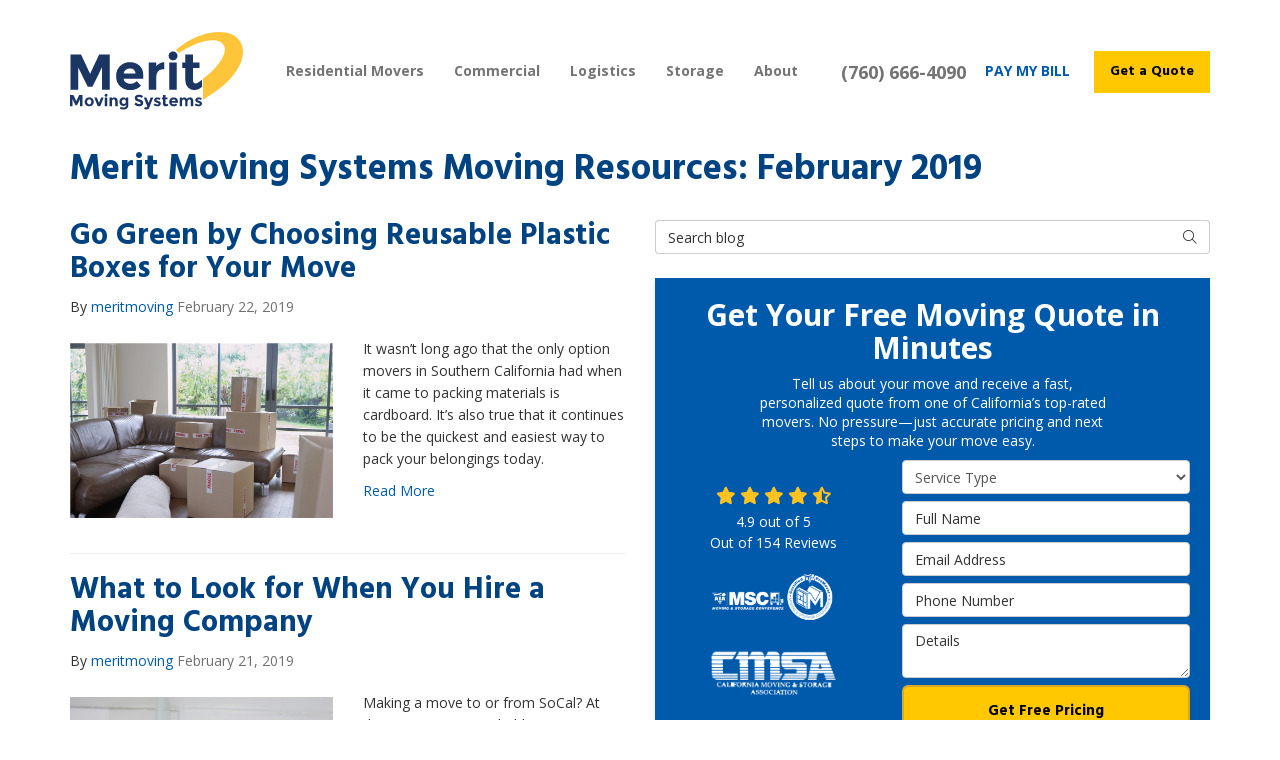

--- FILE ---
content_type: text/html; charset=utf-8
request_url: https://www.google.com/recaptcha/enterprise/anchor?ar=1&k=6LetOdQrAAAAAN91s1__1cBGp5czXTquq3uWWzzD&co=aHR0cHM6Ly93d3cubWVyaXRtb3ZpbmdzeXN0ZW1zLmNvbTo0NDM.&hl=en&v=PoyoqOPhxBO7pBk68S4YbpHZ&size=invisible&anchor-ms=20000&execute-ms=30000&cb=po6ly52wddi2
body_size: 48822
content:
<!DOCTYPE HTML><html dir="ltr" lang="en"><head><meta http-equiv="Content-Type" content="text/html; charset=UTF-8">
<meta http-equiv="X-UA-Compatible" content="IE=edge">
<title>reCAPTCHA</title>
<style type="text/css">
/* cyrillic-ext */
@font-face {
  font-family: 'Roboto';
  font-style: normal;
  font-weight: 400;
  font-stretch: 100%;
  src: url(//fonts.gstatic.com/s/roboto/v48/KFO7CnqEu92Fr1ME7kSn66aGLdTylUAMa3GUBHMdazTgWw.woff2) format('woff2');
  unicode-range: U+0460-052F, U+1C80-1C8A, U+20B4, U+2DE0-2DFF, U+A640-A69F, U+FE2E-FE2F;
}
/* cyrillic */
@font-face {
  font-family: 'Roboto';
  font-style: normal;
  font-weight: 400;
  font-stretch: 100%;
  src: url(//fonts.gstatic.com/s/roboto/v48/KFO7CnqEu92Fr1ME7kSn66aGLdTylUAMa3iUBHMdazTgWw.woff2) format('woff2');
  unicode-range: U+0301, U+0400-045F, U+0490-0491, U+04B0-04B1, U+2116;
}
/* greek-ext */
@font-face {
  font-family: 'Roboto';
  font-style: normal;
  font-weight: 400;
  font-stretch: 100%;
  src: url(//fonts.gstatic.com/s/roboto/v48/KFO7CnqEu92Fr1ME7kSn66aGLdTylUAMa3CUBHMdazTgWw.woff2) format('woff2');
  unicode-range: U+1F00-1FFF;
}
/* greek */
@font-face {
  font-family: 'Roboto';
  font-style: normal;
  font-weight: 400;
  font-stretch: 100%;
  src: url(//fonts.gstatic.com/s/roboto/v48/KFO7CnqEu92Fr1ME7kSn66aGLdTylUAMa3-UBHMdazTgWw.woff2) format('woff2');
  unicode-range: U+0370-0377, U+037A-037F, U+0384-038A, U+038C, U+038E-03A1, U+03A3-03FF;
}
/* math */
@font-face {
  font-family: 'Roboto';
  font-style: normal;
  font-weight: 400;
  font-stretch: 100%;
  src: url(//fonts.gstatic.com/s/roboto/v48/KFO7CnqEu92Fr1ME7kSn66aGLdTylUAMawCUBHMdazTgWw.woff2) format('woff2');
  unicode-range: U+0302-0303, U+0305, U+0307-0308, U+0310, U+0312, U+0315, U+031A, U+0326-0327, U+032C, U+032F-0330, U+0332-0333, U+0338, U+033A, U+0346, U+034D, U+0391-03A1, U+03A3-03A9, U+03B1-03C9, U+03D1, U+03D5-03D6, U+03F0-03F1, U+03F4-03F5, U+2016-2017, U+2034-2038, U+203C, U+2040, U+2043, U+2047, U+2050, U+2057, U+205F, U+2070-2071, U+2074-208E, U+2090-209C, U+20D0-20DC, U+20E1, U+20E5-20EF, U+2100-2112, U+2114-2115, U+2117-2121, U+2123-214F, U+2190, U+2192, U+2194-21AE, U+21B0-21E5, U+21F1-21F2, U+21F4-2211, U+2213-2214, U+2216-22FF, U+2308-230B, U+2310, U+2319, U+231C-2321, U+2336-237A, U+237C, U+2395, U+239B-23B7, U+23D0, U+23DC-23E1, U+2474-2475, U+25AF, U+25B3, U+25B7, U+25BD, U+25C1, U+25CA, U+25CC, U+25FB, U+266D-266F, U+27C0-27FF, U+2900-2AFF, U+2B0E-2B11, U+2B30-2B4C, U+2BFE, U+3030, U+FF5B, U+FF5D, U+1D400-1D7FF, U+1EE00-1EEFF;
}
/* symbols */
@font-face {
  font-family: 'Roboto';
  font-style: normal;
  font-weight: 400;
  font-stretch: 100%;
  src: url(//fonts.gstatic.com/s/roboto/v48/KFO7CnqEu92Fr1ME7kSn66aGLdTylUAMaxKUBHMdazTgWw.woff2) format('woff2');
  unicode-range: U+0001-000C, U+000E-001F, U+007F-009F, U+20DD-20E0, U+20E2-20E4, U+2150-218F, U+2190, U+2192, U+2194-2199, U+21AF, U+21E6-21F0, U+21F3, U+2218-2219, U+2299, U+22C4-22C6, U+2300-243F, U+2440-244A, U+2460-24FF, U+25A0-27BF, U+2800-28FF, U+2921-2922, U+2981, U+29BF, U+29EB, U+2B00-2BFF, U+4DC0-4DFF, U+FFF9-FFFB, U+10140-1018E, U+10190-1019C, U+101A0, U+101D0-101FD, U+102E0-102FB, U+10E60-10E7E, U+1D2C0-1D2D3, U+1D2E0-1D37F, U+1F000-1F0FF, U+1F100-1F1AD, U+1F1E6-1F1FF, U+1F30D-1F30F, U+1F315, U+1F31C, U+1F31E, U+1F320-1F32C, U+1F336, U+1F378, U+1F37D, U+1F382, U+1F393-1F39F, U+1F3A7-1F3A8, U+1F3AC-1F3AF, U+1F3C2, U+1F3C4-1F3C6, U+1F3CA-1F3CE, U+1F3D4-1F3E0, U+1F3ED, U+1F3F1-1F3F3, U+1F3F5-1F3F7, U+1F408, U+1F415, U+1F41F, U+1F426, U+1F43F, U+1F441-1F442, U+1F444, U+1F446-1F449, U+1F44C-1F44E, U+1F453, U+1F46A, U+1F47D, U+1F4A3, U+1F4B0, U+1F4B3, U+1F4B9, U+1F4BB, U+1F4BF, U+1F4C8-1F4CB, U+1F4D6, U+1F4DA, U+1F4DF, U+1F4E3-1F4E6, U+1F4EA-1F4ED, U+1F4F7, U+1F4F9-1F4FB, U+1F4FD-1F4FE, U+1F503, U+1F507-1F50B, U+1F50D, U+1F512-1F513, U+1F53E-1F54A, U+1F54F-1F5FA, U+1F610, U+1F650-1F67F, U+1F687, U+1F68D, U+1F691, U+1F694, U+1F698, U+1F6AD, U+1F6B2, U+1F6B9-1F6BA, U+1F6BC, U+1F6C6-1F6CF, U+1F6D3-1F6D7, U+1F6E0-1F6EA, U+1F6F0-1F6F3, U+1F6F7-1F6FC, U+1F700-1F7FF, U+1F800-1F80B, U+1F810-1F847, U+1F850-1F859, U+1F860-1F887, U+1F890-1F8AD, U+1F8B0-1F8BB, U+1F8C0-1F8C1, U+1F900-1F90B, U+1F93B, U+1F946, U+1F984, U+1F996, U+1F9E9, U+1FA00-1FA6F, U+1FA70-1FA7C, U+1FA80-1FA89, U+1FA8F-1FAC6, U+1FACE-1FADC, U+1FADF-1FAE9, U+1FAF0-1FAF8, U+1FB00-1FBFF;
}
/* vietnamese */
@font-face {
  font-family: 'Roboto';
  font-style: normal;
  font-weight: 400;
  font-stretch: 100%;
  src: url(//fonts.gstatic.com/s/roboto/v48/KFO7CnqEu92Fr1ME7kSn66aGLdTylUAMa3OUBHMdazTgWw.woff2) format('woff2');
  unicode-range: U+0102-0103, U+0110-0111, U+0128-0129, U+0168-0169, U+01A0-01A1, U+01AF-01B0, U+0300-0301, U+0303-0304, U+0308-0309, U+0323, U+0329, U+1EA0-1EF9, U+20AB;
}
/* latin-ext */
@font-face {
  font-family: 'Roboto';
  font-style: normal;
  font-weight: 400;
  font-stretch: 100%;
  src: url(//fonts.gstatic.com/s/roboto/v48/KFO7CnqEu92Fr1ME7kSn66aGLdTylUAMa3KUBHMdazTgWw.woff2) format('woff2');
  unicode-range: U+0100-02BA, U+02BD-02C5, U+02C7-02CC, U+02CE-02D7, U+02DD-02FF, U+0304, U+0308, U+0329, U+1D00-1DBF, U+1E00-1E9F, U+1EF2-1EFF, U+2020, U+20A0-20AB, U+20AD-20C0, U+2113, U+2C60-2C7F, U+A720-A7FF;
}
/* latin */
@font-face {
  font-family: 'Roboto';
  font-style: normal;
  font-weight: 400;
  font-stretch: 100%;
  src: url(//fonts.gstatic.com/s/roboto/v48/KFO7CnqEu92Fr1ME7kSn66aGLdTylUAMa3yUBHMdazQ.woff2) format('woff2');
  unicode-range: U+0000-00FF, U+0131, U+0152-0153, U+02BB-02BC, U+02C6, U+02DA, U+02DC, U+0304, U+0308, U+0329, U+2000-206F, U+20AC, U+2122, U+2191, U+2193, U+2212, U+2215, U+FEFF, U+FFFD;
}
/* cyrillic-ext */
@font-face {
  font-family: 'Roboto';
  font-style: normal;
  font-weight: 500;
  font-stretch: 100%;
  src: url(//fonts.gstatic.com/s/roboto/v48/KFO7CnqEu92Fr1ME7kSn66aGLdTylUAMa3GUBHMdazTgWw.woff2) format('woff2');
  unicode-range: U+0460-052F, U+1C80-1C8A, U+20B4, U+2DE0-2DFF, U+A640-A69F, U+FE2E-FE2F;
}
/* cyrillic */
@font-face {
  font-family: 'Roboto';
  font-style: normal;
  font-weight: 500;
  font-stretch: 100%;
  src: url(//fonts.gstatic.com/s/roboto/v48/KFO7CnqEu92Fr1ME7kSn66aGLdTylUAMa3iUBHMdazTgWw.woff2) format('woff2');
  unicode-range: U+0301, U+0400-045F, U+0490-0491, U+04B0-04B1, U+2116;
}
/* greek-ext */
@font-face {
  font-family: 'Roboto';
  font-style: normal;
  font-weight: 500;
  font-stretch: 100%;
  src: url(//fonts.gstatic.com/s/roboto/v48/KFO7CnqEu92Fr1ME7kSn66aGLdTylUAMa3CUBHMdazTgWw.woff2) format('woff2');
  unicode-range: U+1F00-1FFF;
}
/* greek */
@font-face {
  font-family: 'Roboto';
  font-style: normal;
  font-weight: 500;
  font-stretch: 100%;
  src: url(//fonts.gstatic.com/s/roboto/v48/KFO7CnqEu92Fr1ME7kSn66aGLdTylUAMa3-UBHMdazTgWw.woff2) format('woff2');
  unicode-range: U+0370-0377, U+037A-037F, U+0384-038A, U+038C, U+038E-03A1, U+03A3-03FF;
}
/* math */
@font-face {
  font-family: 'Roboto';
  font-style: normal;
  font-weight: 500;
  font-stretch: 100%;
  src: url(//fonts.gstatic.com/s/roboto/v48/KFO7CnqEu92Fr1ME7kSn66aGLdTylUAMawCUBHMdazTgWw.woff2) format('woff2');
  unicode-range: U+0302-0303, U+0305, U+0307-0308, U+0310, U+0312, U+0315, U+031A, U+0326-0327, U+032C, U+032F-0330, U+0332-0333, U+0338, U+033A, U+0346, U+034D, U+0391-03A1, U+03A3-03A9, U+03B1-03C9, U+03D1, U+03D5-03D6, U+03F0-03F1, U+03F4-03F5, U+2016-2017, U+2034-2038, U+203C, U+2040, U+2043, U+2047, U+2050, U+2057, U+205F, U+2070-2071, U+2074-208E, U+2090-209C, U+20D0-20DC, U+20E1, U+20E5-20EF, U+2100-2112, U+2114-2115, U+2117-2121, U+2123-214F, U+2190, U+2192, U+2194-21AE, U+21B0-21E5, U+21F1-21F2, U+21F4-2211, U+2213-2214, U+2216-22FF, U+2308-230B, U+2310, U+2319, U+231C-2321, U+2336-237A, U+237C, U+2395, U+239B-23B7, U+23D0, U+23DC-23E1, U+2474-2475, U+25AF, U+25B3, U+25B7, U+25BD, U+25C1, U+25CA, U+25CC, U+25FB, U+266D-266F, U+27C0-27FF, U+2900-2AFF, U+2B0E-2B11, U+2B30-2B4C, U+2BFE, U+3030, U+FF5B, U+FF5D, U+1D400-1D7FF, U+1EE00-1EEFF;
}
/* symbols */
@font-face {
  font-family: 'Roboto';
  font-style: normal;
  font-weight: 500;
  font-stretch: 100%;
  src: url(//fonts.gstatic.com/s/roboto/v48/KFO7CnqEu92Fr1ME7kSn66aGLdTylUAMaxKUBHMdazTgWw.woff2) format('woff2');
  unicode-range: U+0001-000C, U+000E-001F, U+007F-009F, U+20DD-20E0, U+20E2-20E4, U+2150-218F, U+2190, U+2192, U+2194-2199, U+21AF, U+21E6-21F0, U+21F3, U+2218-2219, U+2299, U+22C4-22C6, U+2300-243F, U+2440-244A, U+2460-24FF, U+25A0-27BF, U+2800-28FF, U+2921-2922, U+2981, U+29BF, U+29EB, U+2B00-2BFF, U+4DC0-4DFF, U+FFF9-FFFB, U+10140-1018E, U+10190-1019C, U+101A0, U+101D0-101FD, U+102E0-102FB, U+10E60-10E7E, U+1D2C0-1D2D3, U+1D2E0-1D37F, U+1F000-1F0FF, U+1F100-1F1AD, U+1F1E6-1F1FF, U+1F30D-1F30F, U+1F315, U+1F31C, U+1F31E, U+1F320-1F32C, U+1F336, U+1F378, U+1F37D, U+1F382, U+1F393-1F39F, U+1F3A7-1F3A8, U+1F3AC-1F3AF, U+1F3C2, U+1F3C4-1F3C6, U+1F3CA-1F3CE, U+1F3D4-1F3E0, U+1F3ED, U+1F3F1-1F3F3, U+1F3F5-1F3F7, U+1F408, U+1F415, U+1F41F, U+1F426, U+1F43F, U+1F441-1F442, U+1F444, U+1F446-1F449, U+1F44C-1F44E, U+1F453, U+1F46A, U+1F47D, U+1F4A3, U+1F4B0, U+1F4B3, U+1F4B9, U+1F4BB, U+1F4BF, U+1F4C8-1F4CB, U+1F4D6, U+1F4DA, U+1F4DF, U+1F4E3-1F4E6, U+1F4EA-1F4ED, U+1F4F7, U+1F4F9-1F4FB, U+1F4FD-1F4FE, U+1F503, U+1F507-1F50B, U+1F50D, U+1F512-1F513, U+1F53E-1F54A, U+1F54F-1F5FA, U+1F610, U+1F650-1F67F, U+1F687, U+1F68D, U+1F691, U+1F694, U+1F698, U+1F6AD, U+1F6B2, U+1F6B9-1F6BA, U+1F6BC, U+1F6C6-1F6CF, U+1F6D3-1F6D7, U+1F6E0-1F6EA, U+1F6F0-1F6F3, U+1F6F7-1F6FC, U+1F700-1F7FF, U+1F800-1F80B, U+1F810-1F847, U+1F850-1F859, U+1F860-1F887, U+1F890-1F8AD, U+1F8B0-1F8BB, U+1F8C0-1F8C1, U+1F900-1F90B, U+1F93B, U+1F946, U+1F984, U+1F996, U+1F9E9, U+1FA00-1FA6F, U+1FA70-1FA7C, U+1FA80-1FA89, U+1FA8F-1FAC6, U+1FACE-1FADC, U+1FADF-1FAE9, U+1FAF0-1FAF8, U+1FB00-1FBFF;
}
/* vietnamese */
@font-face {
  font-family: 'Roboto';
  font-style: normal;
  font-weight: 500;
  font-stretch: 100%;
  src: url(//fonts.gstatic.com/s/roboto/v48/KFO7CnqEu92Fr1ME7kSn66aGLdTylUAMa3OUBHMdazTgWw.woff2) format('woff2');
  unicode-range: U+0102-0103, U+0110-0111, U+0128-0129, U+0168-0169, U+01A0-01A1, U+01AF-01B0, U+0300-0301, U+0303-0304, U+0308-0309, U+0323, U+0329, U+1EA0-1EF9, U+20AB;
}
/* latin-ext */
@font-face {
  font-family: 'Roboto';
  font-style: normal;
  font-weight: 500;
  font-stretch: 100%;
  src: url(//fonts.gstatic.com/s/roboto/v48/KFO7CnqEu92Fr1ME7kSn66aGLdTylUAMa3KUBHMdazTgWw.woff2) format('woff2');
  unicode-range: U+0100-02BA, U+02BD-02C5, U+02C7-02CC, U+02CE-02D7, U+02DD-02FF, U+0304, U+0308, U+0329, U+1D00-1DBF, U+1E00-1E9F, U+1EF2-1EFF, U+2020, U+20A0-20AB, U+20AD-20C0, U+2113, U+2C60-2C7F, U+A720-A7FF;
}
/* latin */
@font-face {
  font-family: 'Roboto';
  font-style: normal;
  font-weight: 500;
  font-stretch: 100%;
  src: url(//fonts.gstatic.com/s/roboto/v48/KFO7CnqEu92Fr1ME7kSn66aGLdTylUAMa3yUBHMdazQ.woff2) format('woff2');
  unicode-range: U+0000-00FF, U+0131, U+0152-0153, U+02BB-02BC, U+02C6, U+02DA, U+02DC, U+0304, U+0308, U+0329, U+2000-206F, U+20AC, U+2122, U+2191, U+2193, U+2212, U+2215, U+FEFF, U+FFFD;
}
/* cyrillic-ext */
@font-face {
  font-family: 'Roboto';
  font-style: normal;
  font-weight: 900;
  font-stretch: 100%;
  src: url(//fonts.gstatic.com/s/roboto/v48/KFO7CnqEu92Fr1ME7kSn66aGLdTylUAMa3GUBHMdazTgWw.woff2) format('woff2');
  unicode-range: U+0460-052F, U+1C80-1C8A, U+20B4, U+2DE0-2DFF, U+A640-A69F, U+FE2E-FE2F;
}
/* cyrillic */
@font-face {
  font-family: 'Roboto';
  font-style: normal;
  font-weight: 900;
  font-stretch: 100%;
  src: url(//fonts.gstatic.com/s/roboto/v48/KFO7CnqEu92Fr1ME7kSn66aGLdTylUAMa3iUBHMdazTgWw.woff2) format('woff2');
  unicode-range: U+0301, U+0400-045F, U+0490-0491, U+04B0-04B1, U+2116;
}
/* greek-ext */
@font-face {
  font-family: 'Roboto';
  font-style: normal;
  font-weight: 900;
  font-stretch: 100%;
  src: url(//fonts.gstatic.com/s/roboto/v48/KFO7CnqEu92Fr1ME7kSn66aGLdTylUAMa3CUBHMdazTgWw.woff2) format('woff2');
  unicode-range: U+1F00-1FFF;
}
/* greek */
@font-face {
  font-family: 'Roboto';
  font-style: normal;
  font-weight: 900;
  font-stretch: 100%;
  src: url(//fonts.gstatic.com/s/roboto/v48/KFO7CnqEu92Fr1ME7kSn66aGLdTylUAMa3-UBHMdazTgWw.woff2) format('woff2');
  unicode-range: U+0370-0377, U+037A-037F, U+0384-038A, U+038C, U+038E-03A1, U+03A3-03FF;
}
/* math */
@font-face {
  font-family: 'Roboto';
  font-style: normal;
  font-weight: 900;
  font-stretch: 100%;
  src: url(//fonts.gstatic.com/s/roboto/v48/KFO7CnqEu92Fr1ME7kSn66aGLdTylUAMawCUBHMdazTgWw.woff2) format('woff2');
  unicode-range: U+0302-0303, U+0305, U+0307-0308, U+0310, U+0312, U+0315, U+031A, U+0326-0327, U+032C, U+032F-0330, U+0332-0333, U+0338, U+033A, U+0346, U+034D, U+0391-03A1, U+03A3-03A9, U+03B1-03C9, U+03D1, U+03D5-03D6, U+03F0-03F1, U+03F4-03F5, U+2016-2017, U+2034-2038, U+203C, U+2040, U+2043, U+2047, U+2050, U+2057, U+205F, U+2070-2071, U+2074-208E, U+2090-209C, U+20D0-20DC, U+20E1, U+20E5-20EF, U+2100-2112, U+2114-2115, U+2117-2121, U+2123-214F, U+2190, U+2192, U+2194-21AE, U+21B0-21E5, U+21F1-21F2, U+21F4-2211, U+2213-2214, U+2216-22FF, U+2308-230B, U+2310, U+2319, U+231C-2321, U+2336-237A, U+237C, U+2395, U+239B-23B7, U+23D0, U+23DC-23E1, U+2474-2475, U+25AF, U+25B3, U+25B7, U+25BD, U+25C1, U+25CA, U+25CC, U+25FB, U+266D-266F, U+27C0-27FF, U+2900-2AFF, U+2B0E-2B11, U+2B30-2B4C, U+2BFE, U+3030, U+FF5B, U+FF5D, U+1D400-1D7FF, U+1EE00-1EEFF;
}
/* symbols */
@font-face {
  font-family: 'Roboto';
  font-style: normal;
  font-weight: 900;
  font-stretch: 100%;
  src: url(//fonts.gstatic.com/s/roboto/v48/KFO7CnqEu92Fr1ME7kSn66aGLdTylUAMaxKUBHMdazTgWw.woff2) format('woff2');
  unicode-range: U+0001-000C, U+000E-001F, U+007F-009F, U+20DD-20E0, U+20E2-20E4, U+2150-218F, U+2190, U+2192, U+2194-2199, U+21AF, U+21E6-21F0, U+21F3, U+2218-2219, U+2299, U+22C4-22C6, U+2300-243F, U+2440-244A, U+2460-24FF, U+25A0-27BF, U+2800-28FF, U+2921-2922, U+2981, U+29BF, U+29EB, U+2B00-2BFF, U+4DC0-4DFF, U+FFF9-FFFB, U+10140-1018E, U+10190-1019C, U+101A0, U+101D0-101FD, U+102E0-102FB, U+10E60-10E7E, U+1D2C0-1D2D3, U+1D2E0-1D37F, U+1F000-1F0FF, U+1F100-1F1AD, U+1F1E6-1F1FF, U+1F30D-1F30F, U+1F315, U+1F31C, U+1F31E, U+1F320-1F32C, U+1F336, U+1F378, U+1F37D, U+1F382, U+1F393-1F39F, U+1F3A7-1F3A8, U+1F3AC-1F3AF, U+1F3C2, U+1F3C4-1F3C6, U+1F3CA-1F3CE, U+1F3D4-1F3E0, U+1F3ED, U+1F3F1-1F3F3, U+1F3F5-1F3F7, U+1F408, U+1F415, U+1F41F, U+1F426, U+1F43F, U+1F441-1F442, U+1F444, U+1F446-1F449, U+1F44C-1F44E, U+1F453, U+1F46A, U+1F47D, U+1F4A3, U+1F4B0, U+1F4B3, U+1F4B9, U+1F4BB, U+1F4BF, U+1F4C8-1F4CB, U+1F4D6, U+1F4DA, U+1F4DF, U+1F4E3-1F4E6, U+1F4EA-1F4ED, U+1F4F7, U+1F4F9-1F4FB, U+1F4FD-1F4FE, U+1F503, U+1F507-1F50B, U+1F50D, U+1F512-1F513, U+1F53E-1F54A, U+1F54F-1F5FA, U+1F610, U+1F650-1F67F, U+1F687, U+1F68D, U+1F691, U+1F694, U+1F698, U+1F6AD, U+1F6B2, U+1F6B9-1F6BA, U+1F6BC, U+1F6C6-1F6CF, U+1F6D3-1F6D7, U+1F6E0-1F6EA, U+1F6F0-1F6F3, U+1F6F7-1F6FC, U+1F700-1F7FF, U+1F800-1F80B, U+1F810-1F847, U+1F850-1F859, U+1F860-1F887, U+1F890-1F8AD, U+1F8B0-1F8BB, U+1F8C0-1F8C1, U+1F900-1F90B, U+1F93B, U+1F946, U+1F984, U+1F996, U+1F9E9, U+1FA00-1FA6F, U+1FA70-1FA7C, U+1FA80-1FA89, U+1FA8F-1FAC6, U+1FACE-1FADC, U+1FADF-1FAE9, U+1FAF0-1FAF8, U+1FB00-1FBFF;
}
/* vietnamese */
@font-face {
  font-family: 'Roboto';
  font-style: normal;
  font-weight: 900;
  font-stretch: 100%;
  src: url(//fonts.gstatic.com/s/roboto/v48/KFO7CnqEu92Fr1ME7kSn66aGLdTylUAMa3OUBHMdazTgWw.woff2) format('woff2');
  unicode-range: U+0102-0103, U+0110-0111, U+0128-0129, U+0168-0169, U+01A0-01A1, U+01AF-01B0, U+0300-0301, U+0303-0304, U+0308-0309, U+0323, U+0329, U+1EA0-1EF9, U+20AB;
}
/* latin-ext */
@font-face {
  font-family: 'Roboto';
  font-style: normal;
  font-weight: 900;
  font-stretch: 100%;
  src: url(//fonts.gstatic.com/s/roboto/v48/KFO7CnqEu92Fr1ME7kSn66aGLdTylUAMa3KUBHMdazTgWw.woff2) format('woff2');
  unicode-range: U+0100-02BA, U+02BD-02C5, U+02C7-02CC, U+02CE-02D7, U+02DD-02FF, U+0304, U+0308, U+0329, U+1D00-1DBF, U+1E00-1E9F, U+1EF2-1EFF, U+2020, U+20A0-20AB, U+20AD-20C0, U+2113, U+2C60-2C7F, U+A720-A7FF;
}
/* latin */
@font-face {
  font-family: 'Roboto';
  font-style: normal;
  font-weight: 900;
  font-stretch: 100%;
  src: url(//fonts.gstatic.com/s/roboto/v48/KFO7CnqEu92Fr1ME7kSn66aGLdTylUAMa3yUBHMdazQ.woff2) format('woff2');
  unicode-range: U+0000-00FF, U+0131, U+0152-0153, U+02BB-02BC, U+02C6, U+02DA, U+02DC, U+0304, U+0308, U+0329, U+2000-206F, U+20AC, U+2122, U+2191, U+2193, U+2212, U+2215, U+FEFF, U+FFFD;
}

</style>
<link rel="stylesheet" type="text/css" href="https://www.gstatic.com/recaptcha/releases/PoyoqOPhxBO7pBk68S4YbpHZ/styles__ltr.css">
<script nonce="rRuj9xiF4U3ToMPRCAu31g" type="text/javascript">window['__recaptcha_api'] = 'https://www.google.com/recaptcha/enterprise/';</script>
<script type="text/javascript" src="https://www.gstatic.com/recaptcha/releases/PoyoqOPhxBO7pBk68S4YbpHZ/recaptcha__en.js" nonce="rRuj9xiF4U3ToMPRCAu31g">
      
    </script></head>
<body><div id="rc-anchor-alert" class="rc-anchor-alert"></div>
<input type="hidden" id="recaptcha-token" value="[base64]">
<script type="text/javascript" nonce="rRuj9xiF4U3ToMPRCAu31g">
      recaptcha.anchor.Main.init("[\x22ainput\x22,[\x22bgdata\x22,\x22\x22,\[base64]/[base64]/[base64]/[base64]/[base64]/UltsKytdPUU6KEU8MjA0OD9SW2wrK109RT4+NnwxOTI6KChFJjY0NTEyKT09NTUyOTYmJk0rMTxjLmxlbmd0aCYmKGMuY2hhckNvZGVBdChNKzEpJjY0NTEyKT09NTYzMjA/[base64]/[base64]/[base64]/[base64]/[base64]/[base64]/[base64]\x22,\[base64]\\u003d\\u003d\x22,\x22wq7DnRPCqcKCGlXCqcK5A8Ovw5LDjMOZw7LDmMKBwrXClER6wo8/L8KIw6YFwrlYwpLCognDsMO0bi7CjcO1a37DssOwbXJdDsOIR8KPwo/CvMOlw5bDoV4cD3rDscKswoNewovDlmDCucKuw6PDh8OZwrM4w4nDsMKKSSvDlxhQNT/DuiJUw5RBNnfDvSvCrcK7ZSHDtMKIwooHIShjG8OYDMKHw43DmcKdwq3CpkUPclLCgMOPH8KfwoZTX2LCjcKpwrXDoxESSgjDrMOIcsKdwp7CmQVewrt9wqrCoMOhT8Oiw5/CiWDCvSEPw4/DrAxDwrLDscKvwrXCt8K0WsOVwqTCrlTCo2/CkXF0w4nDumrCvcKsNmYMZcOUw4DDlgBjJRHDp8OwDMKUwpLDiTTDsMOQJcOED0RbVcOXcMOufCcSUMOMIsKtwo/CmMKMwrbDiRRIw51Jw7/DgsOeNsKPW8KJA8OeF8OXecKrw73Dh2PCkmPDiUp+KcKrw6jCg8O2wpjDj8KgcsOJwo3Dp0M3EirClhrDvwNHPMKcw4bDuRnDg2Y8HcOrwrtvwrZSQinCpX8pQ8KjwoPCm8Ouw6RUa8KRDMKMw6x0wrgbwrHDgsK7wrkdTGrChcK4wpsEwp0CO8OpQMKhw5/DgDU7Y8OjB8Kyw7zDu8O1VC9Nw7fDnQzDqBHCjQNAMFMsIRjDn8O6KTATwoXCiEPCm2jCjMKSwprDmcKOYy/CnDDCoCNhQ1/CuVLCvhjCvMOmJhHDpcKkw6nDkWB7w6lfw7LCgiTCi8KSEsObw7zDosOqwoHCjhVvw5zDph1+w7nCqMOAwoTCunlywrPClFvCvcK7CsKewoHCsHAxwrh1RHTCh8KOwqsCwqduYFFiw6DDt39hwrBZwqHDtwQLLAhtw4c2wonCnlksw6lZw4/DikjDlcO+LsOow4vDocK1YMO4w5EfXcKuwp44wrQUw4LDhMOfClcAwqnClMOhwpELw6LCmRvDg8KZLzLDmBdUwpbClMKcw7pow4NKXMKlfxxSBnZBKsK/BMKHwo1jShPCncOuZH/Cm8OvwpbDu8Kxw4kcQMKVEMOzAMOAVlQ0w6oBDi/Ci8KCw5gDw6cxfQB0wpnDpxrDpMOvw514wpFnUsOMLcKhwoo5w5EDwoPDlirDvsKKPSxUwo3DohvCrXLChmHDjEzDui/Ch8O9wqVmTMOTXV1bO8KAdcKmAjpXNBrCgyXDuMOMw5TCvSxKwrw+c2Aww4QWwq5awoDClHzCmWdHw4MOen/ChcKZw7nCpcOiOGpbfcKbJGk6wolgQ8KPV8OMfsK4wrxIw4bDj8KNw7Vnw797ecKYw5bCtEDDrghow7fClcO4NcK6wrdwAWLCtAHCvcKZHMOuKMKFIR/Cs0ApD8Ktw6nCusO0wp50w7LCpsK2FcO8In1eLsK+GxNBWnDCpsKfw4Qkwp/DthzDucKKU8K0w5E6RMKrw4bCqcKcWCfDrnnCs8KyZsOew5HCoj/CmDIGIMOkN8KbwpTDqyDDlMK/wq3CvsKFwr8yGDbCpsOWAmEdQ8K/[base64]/wo7CqxrDocK6eldWQcKrSCFyw4zDvsOzw7DCiz9wwo84w4Y3w4XCvMK9QncZw6rDvcOECMO2w6V4ChbCucOHHic3w71/[base64]/aMKeIDPCnj/CpGzDuMKdwofDqcO+McK6wo0PGsOsMsOcw5fCpn7CiQ5nAcKFw78wHXtTZEYJM8OZWTfCtcOhwoRkwoYIwqMceQXDlHjDk8OBwo7DqkA2w7PDiQBrwpjCjAPDlQF9KB/DvMOTwrPCjcK7wrNlw7rDlBLCj8O7w7HCtGnCsxjCqsOtUx1xOMORwptew7vDvENNw4tlwrt7A8OXw6swbBbChsKcw7F8wq0IRsOwEcK2w5d6wrkZw5Jhw6HCkC7DkcO8VHrDtmMLwqfDosOAwq9uJmHCk8Kcw4t/w414BCTDhDB0w53DildfwqJvw6TDujPCucO3UUB+wpcYwqdpGcOKw6sGw43DsMKKU04SQRkZSjldBjrDp8KIL1F0wpTDgMO/w4fCkMOkw5pBwr/[base64]/DkMKrBMKEwoHDv0I/[base64]/DpMKLw4JSKsKkRMOuw7vDr3dOADHDugzCmHTDt8KPcMOXBQl8woN8HlPDscKxEMKfw6gywqQCw6g/wpnDlcKSwqPDk2QQB37DvcOsw6LDg8OfwrjCrghBwoxbw7XDtXbDk8OxQsOiwq3DkcKiA8KyDHluOsOJwo7CjQvCk8ONG8K/w59+w5RKwrDDrMKyw5PDknTDgcKeJMKvwp3DhsKiVsKww6cuw602w602F8KwwqVhwro/SnTDt1jDt8O8X8ORw4TDiFbCuhR5SWjDh8OKw7DDr8Ocw5nCj8OMwqPDhmrCg20Rw5VRw6PDn8KZwpXDkMOKwoLCpSfDnsOldHVnTnYDw5bCvWrCk8KMbcOrWMK/w5zClMOhJMKPw6/CoHzDicO1RMOsYDXDvVgdwqJTwphxT8OPwq/Ctwo9wr1SEmx/wprCjTHDo8KoWcKpw4zDtSMndgfCmiFPaBHDkWx8w6F9asOCwqtaY8KdwpIdwpw9GsKZEsKqw73CpMKGwpcLO2bDjV7Ck1YgQgIaw4MXwqjCo8Kww5IIQ8Ofw6PCsivCgRbDlQDCuMOqw5xww53CmcOZZ8OrecKMwpUmwqENKRTDr8OgwoLCiMKRSVXDp8K7wq/DlzQXw40Ew5Mkw5NzAXhXw6nDrsKjdn9Aw69XSTRmYMKjT8Oow604TnfDv8OIIXjCmkw5K8K5DE/ClsKnLsKSUzJCYlPCtsKXbX9cw57CoQ/CssOFPxrDv8KnKmlgw5VFw4k6w7s1w4BlasOrLWfDtcK9OcOeAXVBw5XDsy/CisOFw7tfw5cPdMOdwrdMw6Jsw7nCp8OowpRsTG5zw7HDrcK7VcK9RybCkxphwrrDh8KKw60ODRx/[base64]/Cng3DhXbChm/Dj8KadcOdScK7FcKGMMOmw5N1w5vCgcKOw6/Cv8OwwoPDqsOPbgMqw6pTNcOpJhnDmsKxb33Dv3t5eMK+EcK6WsOjw4Znw6wkw59Sw5Q7A1EuXTHCnFE7wrHDj8KYdAvDlSLDlsOKwpo+wrHDgXHDm8ODEMOJNERUC8OPGsO2Oz/DnDnDmEZZOMKlw6TDtcOTw4nCjTHCq8O9w4DDrBvDq1lAw653wqYZwrlxw53Do8KgwpfCj8OJwpB9YT4vMGTCl8OEwpEjUsKlT0kJw5d/w5vCp8KrwoIyw6pUw7PCqsO4w5jCjcOzw4okAnfDnE7CuDEdw7onw6RGw6bDh240wp4dY8OzUMKawojCvxcCAcO0Y8OtwoB/wplww6YMw47DnXE4wrVxCDJ2OcOJYcKBwpvCtjpNU8OuJzRNIGwOTTEfwr3DucKPw5YNw6JPS2syTMKqw6lLw6oCwp3CsSpZw7zCmWQVwrzCnDEwByo9dwUoVDpUw5oKV8KsWMK8ChbDu1jCnMKEw6gzYjXDhmpBwr/CgsKvw4TDtcOIw7nDmMOIwrEuw5/CvTrCu8KDVcOJwqNmw4x5w4NeAMO/aVHDpzRWw4bCq8K2cXzCtD1vwr4MA8O+w5fDgGvCjcKbcQjDhsK2RC/DkMOZZxLClDzDv0AoRsKkw5kKw7LDpQXCq8KTwoLDtMKVZcOfwpV3woLDrcOTwp9Yw6TCoMKqZ8Odw6gKcsOKRSprw5DCs8KlwoYNHGTDpUfCmRoYfgRNw47ClcORwqzClMKqfcKjw7DDuGMcPsKCwqdEwoPDncKHGDzDu8KRw6/[base64]/[base64]/CnhbCvWRLwrFtw6bCvxTChsKzwr/Dgw/CuW/CojQBKcOuTMKhwpUKSXDCusKMN8KGw5nCvEgpw4PDqMK3Yg1Qwoo7ccKKw6BRwpTDkHjDpjPDoyLDgSIdw6BYLTHCqGnDpcKaw6ZRMxDDiMKnTjogwqXDl8Kqw4PDvhplNsKdw65zw4IaecOmHMOTA8KRwrgSOMOqRMKra8OYwqPCkMKdbRcJeBhyLyNYwpt/wrzDsMKwecO9Sw/Cm8KyWxljQ8O5VMKPw4fCqMK1NQdWw7jDrQfDr07Dv8K9w53Ds0Zgw5Vndh/[base64]/DmQ/DtcK+P15gQh5YO2TCgTlZQ1dIw7fDkMKaPMKyDBIZw47Dr1bDvgDCh8OKw6rCoRIFTsOIwqgIcMKxbQ7CoH7Ci8KdwoBfwrTDtX3Du8K0GVYJw7vCm8O/[base64]/[base64]/ClsOEwpzCtDgxYWQNBzfCp8KwwqTDt8OXwrVvw5Ejw6nCscOBw4Z2aGDCs2XCpW1RTVPDmsKoIcKsS25ywrvDon4kEAjCn8K+wqc0SsObRFN3ElZuwo0/wr7CucKWwrTDiAIFwpHCosOAwpjDqToDdXJBwovDpjJfwqA9TMKiY8OLdy9bw4DDsMOBVgpNZCfCqcODGj/[base64]/DvMKVRx7Dp8OdP8OWwo0jw6IfURbDvsOSwr3Co8KSw4/DicOIw5fCscOZwq/[base64]/DqcKbLlfCslMfwrDDiUrCk0zCkcOuwps0wrDCmkTDjhpKBcO3w6zClMO6KgDCtsOzwroTw77CpBbCq8O8aMOTwoTDksO/wpsCOsOofcOQw7XDgj3Cq8Ogwo/Cg03DkxRWZ8Oea8K5dcKew74ywoHDrAkAS8Oxw63CgAo5DcOKw5fDvcKBLMOAw6HDnMOCwoB/ZCwLwqQzVMOsw53DrzMywqnDtk/CqTTDlMKfw68wWcK+wrl2CEkYw5rDhFk9dncNQ8KRYsOcdSnCg1rCvmkLKhtbw77CqSUOF8KTUsK3di/DnktePMKIw6UDTsOhwpl7W8K1wprCrGsIVE5nGhU1IsKZwq7DgsKoQ8O2w7lGw4TDphTCmTF1w7PCi2LCuMK0wq0xwo7DlkXCkWZBwrdjw6zDiAA9wpwAw77Cl07ChSlNH2tYTT5awo/Cg8KKE8KrcmEyZcOgwqPCh8O1w6vClsO/w5cyPw3CnzsNw6AFGsOKwqXCnBHCn8KXw4lTw7zCl8K7JS/Cq8K1wrLDvHcjAzfCssOKwpRCKz9pQcOUwpLCsMOOEX42wpTCgMOmw7rDqsKSwoQuJsOIZcOzw64jw7LDpUBiSidnCMOlXk/CtsOWbU5Lw63CiMKew5NeOUDDsijCmMKnCcOmbyLCmhZdw509EXrCkMOxXsKSQE1+ZMODN29Rw7Fsw5jCksKHbBLCuCtrw47DhMO2wpZawpnDscOCwqfDn0nDmSNIwqbCh8OFwpgFIVZrwrtAw4M/w5vCmnZce3nCqibDixxuJUYTAsOue30kwq1RXDFWaDjDmn0gwozDg8KYw6J0NhXCl28awr8Ww7DCrztOfcKCdCtRwr1nFcObw5wWw4HCqFAkwozDpcO0PRLDn1jDu35Ow5c5KMKiw4kCw6fCkcOUw5XCgBQcfsK4dcOYMG/CuhXDuMKXwox+TcObw4c7TMOTw4Fjw7tRfMKfWkDDu3LDrcKkBDZKwokWHnPDhiF5w5/[base64]/CpcOGw4JFw7Ynw7/DlTZJLR16wojDssO8wq9Ow5VwS2o4wozDvWnDocKxemrCrcOdw5bClhbCtkbDtcK4CsO4YsO+H8Kew6R9w5UIFFPDksOtcMOCSjNEfMOffcKJw43DvcKww4V3OXnCjsOCw6p3ScOEwqDDsX/DtxFjw6MWwo94wrTCrA1Zw6LDnyvDrMOaG3s0HlIKw4nDuUwcw4RlA38teBUPwqRjw47DshrDrQbDkApHwqdrwqsXw4REccK8Bm/Ds2zDqsKawqtQS2lxwqLCoCkwQMOobMKBH8O0OBwfBsOqejpbwqYywqZDSMOHwr7CjsKEZcO4w63DoTprN1PDgE/Dv8Kvd0DDocOdBBR/OsOJwrwiJRvDm1rCpGXDksKBAiLCk8OTwqI9IRgZLQbDuwXDiMOOACxCw5tSIwrDuMK8w4gBw6w0ZMKdw6wGwo7CqcOrw4cVA1l4UDbDl8KsDlfCoMOxw6jCgsK/w7MeBMOwTXR6XhHDisOZwptUNWHCnMKUwpFTdj84wqEGFFvCpRzCpFUXw5/Dk3TDr8KwGsOHwowNw6ZRQz4ZHi15w6TDoRgSw47CkDnCuxhNfjPCvcOMYUvClcOvQMO2wp4Zw5vDjkJLwqU2w7lzw4TCrsOGVWHDk8Kiw7bDkWvDkMOPw5PDs8KoWsOQw5zDqjk/[base64]/Ci8KLwrVQwqnDninDn8OBwocDw7TDlcKdIsKgKMOjHynCjyx+w4zCrcO4w5PDuMO2EsKqPSIfw7VRMGzDssOHwrRPw7nDgEjDnGjCtsOZZMODw5APw4h2X07CqWTDtCVUbTLCq3HDpcKiAWnDiH5Uw6TCpcOhw4LCiEM+w6hcJm/CgTthw7XDocOSCMO+Pn5uG2DDpz3CucK3w7jCkMOhwo3Cp8OzwoVxwrbCnsOQakMMwqxfwq7ConHDiMOkw6hFe8Oqw6MQNMKsw7l8w6sKLH3DlcKKDMOAVMOcwqXDk8O5wr93RXE6w4nDlmdFE2HChMOzCDRhwovDmcKDwqIAF8OOPHwaHsKyBsOgwoXCtsK/[base64]/DiRd8wowsccOSwq06EcO5wo8uw7pZRsKbQlY0HsKbXsKEIlsyw4BkY3fDt8ORF8K9w4/DsQLDtkXClcOXw4zDmVxsNsK4w43CpMOtQMOLwq9ewrjDtsOWZsKJRsOVw6TDuMO9J2wYwqUhLcKVGsO2w5XDicK9FiMtSsKRMsOhw6cRw6rCuMO/[base64]/DumPDvHzCrUI1wr7CvWnDg8OlQ8KIfRdhM3fClcOdwrR1wql5w69Pwo/DiMKlTcOxQMObwqQhKDB/CMOIUy9rwrYVBF0fw5kXwrc3WAcBKzl2wr3DhjzDql7DnsOpwqMWw7zCnyDDpMOidnjDumNCwr3CvSNuYCvDoDFIw7/DnXA/wovCo8O2w4rDvlzClxjCmXRzTTYTw7vChBYcw5HCn8OAwojDmFw/[base64]/Cp8OHe2LCumPCvALDoxnClcOcNMOMBMOkw6bCn8KyRBvCgcOIw74fbkHCh8ObPsKLbcO/QsOtSGTCgxXCpT3DjXQxBWYBdFkjw7Qhw6zChAzCn8KAc3EkGR/DmMOww5AOw4JUbQrCqMOtwrHDtsO0w5bChwXDjMOSw5UnwpbDusKKw6tyKQrDn8KESsK2O8KtQ8KRSMKuecKlVx95RRfCiknCsMOEYEHDvsKAw5jCm8K6w7rCmBHCniEfw7vCskwoeAHDpWAmw4/Cn2HDszA4YwTDqgljT8KYw7kmOnrCnsO5aMOewpPCi8K7wp/CjcOtwpgzwr9EwonCmy0FGWUKf8KXwodiwohKw60bw7PDrcOYNcOZFcOSbXRUfEoAwp5YI8KDJsOmbMKEwoczw4E9w7XCuRJIWMOxw7vDg8OEwoMGwrXCiGXDi8OaXsKYDEMGKEbCtsOiw7fDmMKowqHCiBPDt28zwpc0f8KcwoLDojjCisK/cMODfhPDkMKYUkB6wprDusKvUBPCmzoWwpbDvHQKFnNeOU51wrp+IDdGw7PCvlRPaD7DmlXCsMObwrpHw5zDtcOEPMOwwqALwoDCjxdhwo3DgVzCoQ96w595w5lQUcKXaMOPBsKAwpV7wo7Cn1hjwq/[base64]/DmcK/w7rCpxUzHBoLw4Uyw4nCskB0BWbCr2TCosObw4fDkhLCgcOoDXnCjcKiRUjCl8OAw5VDVsORw6vCkmHDlMOTFcKIUcO5wpXClknCucOIYsOVw7HDsCMNw4BJVMOUwpXCjlguwrQAworCuB7Dlh4Cw6XCoknDh10ULsKEZxvDuHokIsKDTSgwCsKwS8ODUD/[base64]/CkcO9DsOaWSXCi8Kjw58Gw4IneMOLJ1fDi0PDrsOcwqR6f8KKe1Ixw5nCkMOUw5p+w4PDtsKqfcK9ERl7wotuB1F+wotVwpjClh7DnQ/ChMKAwrvDmsKSbTzDrsK3fkdyw43Cijs1wqIbXA8bw5PDgsOrw4zDj8K1VsKewqzCjcOHVsK4WMO2A8KMwpZmTMK4AcKRJ8KtOF/[base64]/DiH/CpcK9W8KAw7gjAsO9wonCvjvDvm4KwqvCrMKzWi4uwrjCjxgwecKFG37DoMO5OcOGwqgHwokCwrUZw53DsDPCgsKjw44lw57CkMOvw4pVZhTCqA3Ci8O8w7IRw5/CnmHCqsO7wo/CiiJfR8Krwop7wq8Lw7F1P1LDuHFXKTXCr8O8wqbCp2dmwrUDw5oIwrHClcORT8K6YlDDp8Oyw4nDscO/E8KAdTPDiCheVsKiI21Owp3DlVXDvMOgwpF8Vx4tw6Iww4HDhcOzwoXDj8KJw5YnM8Oew5BMwqTDpMOpTsKLwq8YFA7CjxTCqcOlwonDiRQgw6JEbMOTwpXDqsKrZsODw5B/w67Cr0YJQSwQIEs7I2rCicOWwqp9eWjDo8ODNwPCnWhHwq7DhcKlwrnDisKrGh99OCxrMUgPS1XDucOsGQkFw5TDhArDq8O/Nn5Pw5wGwpZEw4bDscK+w5x+W3oJWMOSSjZyw7EFYMODAiPCqcOlw71HwqPCucOBbcKnwp/ChWfCgFgWwqPDlMOSw5/[base64]/DscKgZV/CnMOuwqfDh8KQc3pIw45PCBNUJQzDuSFBc3Fjw73DrmY/WmBrDcO1w7/Dt8KNwrbDmSdNGh/[base64]/DpcOcCcOsw4jDqE5OwqJmWDh1wpXCi8KMw5ERw6XCn1tUwpDDlDRWd8OndMOVw7HClGdjwrzDiTgAXEDCpSZTw5kYw6bDiR5twqs7MwHCjcKBwoHCuXPDvMO8wrUeaMKcYMKrTC4lwojDhwDCq8KqSGNjTAofRArCggAsY1M6w78mXC0Se8OUwp4uworDgsO/w7DDicOcLTkuwpTCssOSDAATw6LDghgxRMKNQlhVQBzDm8O9w5nCqcOdZMOZLHMiwrd6bCLDn8OmATzDscKmAsKTLGbCtsKWdTNfO8O+ZnPCgcOEecOKw7zCrhp8wqzCjnwVLcOHLMODQARywr7DtW1/w5FZSw86DiU8PMKOfVwfw7YOw5XCtA0pNg3CmSXCqsKdQkZMw6h8wrEsMcOWckZGw4TDvcKiw4wKw5bDvF/DqMONCTQ3CGs9woVgAcKpwrjCiVkTwqXDuCsWfmDCg8ORwrXDv8Oqwrw0w7LDmC1Qw5vCpMO4TsO8wpkPwoDCnTXDp8O4EB1DIMKIwoU2QEIPw649Zlc4QMK9N8Orw7vCgMOOMAxgDT8qecONw59ew7NGFjbDjBc2w4HDn1Ymw5wcw7DDhUocd1/ChsOZw5x9MsO1woPDiHXDjsObw6/[base64]/CucOrwocie3HDkcKqcydWcWJrwpZCP2nCncOHX8ObL35PwpBIwq50f8KxS8OKw7/Dp8KSw7nDhgIpR8KyN0vClGh4PxEdwoxOHGZTQMOPA3saEnpSdT56SFtsDMOxN1Zrwr3DvgnCtsKlw7xWwqHDsR3Dol52ecKTwoPCuEICP8OgPnXCvsKxwoIPw4/CkU4Iw43CtcOCw6vDm8O9ZsKHwprDpFh2N8Ogw4VkwoYjwoB6F2cFEwghKMK7woPDgcK9D8OMwo/CpmpFw4HCq18zwpt0w54Ww5sRSMOFEsOEwrwIT8Oywqo4YmVawr4KDksbw5w9fMOTwq/[base64]/DnsOhw67DjAvCtXBUdWpQGnEowpnDpkDDs0rDkcO+Kk/DkwfDtm/CqxPClcKCwp4Nw5wTfUYZwonDhlIpw5/DhsOZwoLDgnEqw4bDl2kmR0R7wrBwYcKCw63CtE3DvHTDg8O/w48qwoZkBMO5wr7Dqz4qwr9fJGRFw49uHlMPWXkrwrxCa8ODI8KtOigQYMO2NRLClCbDkx3DvsK+w7bCn8KfwqpIwqIcV8OxacOCFQUnwrpuw74RFhHDqcO9I1t5w43DpWfCsDDCskLCqTPDlMOGw51ewqRdw6NpXDLCgl3DrT3DkMOKcgI5e8OrZGd4bkPDungaDC/[base64]/Dm1EPKX8mw4fCl8KVwrxxwozDucOWdjjCkgDCjMKIO8Ozw6XDgELCjsO5HsOvHMOUS1xmw6I8QMKWU8OiH8Otw6fDhRLDo8KAw6g/LcO1Il3DvF5mwqITTMO8PCZBccOXwoF1aXTCokDDlHvCtC/Ci3VAwqwRw7PDgBnCqCMKwrBrw5DCthLCo8OcVULCmljCncODwprDiMKQFEfDgcKpw7olwqXDq8K8w6TDlTlOFwUMw5NEw4woCy/ClT4Lw6fCv8OiTGg9KMKxwp7CgkMswpJcVcOKwpQyTCnDrmXDgMKTUsKQCBM4OsONw70ywpzCqhU0FX0bGydhwrDCu2Qww50/[base64]/w75Ta8OldmDCiH4Pa8K1wpzDlXfDscKMCSQEKhvCqQxMw489ZMK1w7TDmjNswrg8woTDkCbCllrCoATDhsKNwpx2E8O8G8KFw4xbwrDDhCnDisK8w5jDq8OcLsKHfsOIJHQZwrTCtX/[base64]/Dk0LCj8OxCcKKWxnClcOQD8KMw74KHR4KCsO/[base64]/Ck8Kbwpkjw5rDlsO1w4nDlcKGV8KFQGvCj8K4w7rCkBHDhRbDnsKbwrLDoDp5wqoUw7xFwqLDrcOjZEBqSAHDt8KOHgLCuMKWw7bDqGI8w7vDtk/DocKLwrPCvmrCpy06KAAow43DhxzCvHlsYcOMw4MFGibDqTQYTcKZw6XDnEU7wqPDosOPTRfCr2/DjsOTZsKtem/Dm8KaBC4eblcvSn93wr3CpiLCuBFswqnCtzzCrRsgR8Kgw7vDv0PChCAVw4TDvcOaeC3CpcOnYMKbCEIyUDbDowViwogqwoPDtizDnCkvwoPDksKtRsKBLsKyw6TDg8K7w5RzB8OJccKqI3fCiDfDh0UXBSvCtMOFw5INWU1Rw4jDgXAwYQbCmkYRL8OqU1dbw5XCtC/CoH59w6F0wrVxHCnDtsKkCE07JDNdw6DDjUFpwpPDu8K7WwTCgMK9w7DDj2PDqmLCt8KswoDCgsKcw6lHdMOdwrLCp0fCsXvCpnHCsQ5KwrtPw5zDqjnDjzw4I8KmQ8KswqZEw5BWCRrClEd9wqd8EcKqOAUbwroXwpFrw5I9w7rCksKpwpjDk8Ksw7l/w70owpfDlcKXC2HCvcORFcOBwo1hc8KTSgM+w5Raw6bCqcO6IwQ4w7MOw5PClxR6w5p9NhZwAsKjBw/CpsODwqHDl2zCggcDW3gjEsKVU8K8wpXDoyhURG7CtcO5McORRQRJAwBtw53CuGYpH14ow47CtMOCw7RzwoTDsXkSZ1oVwrfDkTMBwrPDkMOrw5E+w4MFAlrCrsOmW8ONw7siGMKww6F2bQnDgsO/ZMOvYcOtegvCv07CmQjDgUDCpsOgIsKkKcOTIATDoiLDjFPDjMOMwrfDsMKCw5gwCMO4w6pXAFzDnnXCgjjChAnDt1Y/TXHCksOKw63DicOOw4LChWkpalDDkgAgQcK1wqXCqcKtwr3Dvx/[base64]/Ds1hIwoDCgwJIwrZSw7ReFX7DvjV6w4Fzw7QFwqknw4RIw5J+UH7DlnzCtcKTw53CqsKew7ICw7xKwq5gwpbCucOLIXYUw7cewpIRwo7Crh3DrcOnX8KGLUDCszZ0NcOlfUp8dsKAwp3DnCXDkhIQw4NvwrXDkcKMwpkyXMK3w7Nyw7teIUc5w6NUf1k3w57CtT/Dl8OLScKEI8OeXHUvflNwwp/CvMKwwp9IfsKnwqQ3w5RKw4/[base64]/CmgpHw5TCoXjCtMK9w7vDkAXDqMORwp7DjMOrfMKZNwbCucOSD8KUWTwVWnB4fwvCjkFmw7rCpVTDuWjCh8OfBsOJcA4kJWLDj8Kgw74NIh7CosOVwqzDqsKlw6k9FMKUwpsMY8KWK8KNXMOpwr3Dl8K0LSnCqRMCO241wqF5ZcOtUgVlSsOBw4/ClcOAw6cgHcOKw53Cl3Q/woLCpcKkw4bDnsOxwpd3w73CkwrDvh3CocOIwrPCv8O/wrLCgMOZwojCjsKYRGA8KsKPw5EawrYlU0nCilfCl8KhwrrDt8OiM8KawpfCo8OYHkwlSwgoTsKfYMOLw5nDpUTCoBgrwr3CpcKdw7jDpyXDuUPDohXConbCjDwUw7IkwoILw7h/wrfDtRIQw6J+w5XCqcOPD8Kew71RbcKiwrXDsnbCpkVeR3IJKcOfbRfCpMK9w6pZZzbDmMKgMsKtfj1ow5Z/SW58ZRE1wrVzZGUmw7sPw5xaHMObw7hBRMO7wrnCvFJ9bsKdwqzCscOfTMOJXsO6aXLDqsKhwq40wplywopEbsOhw7lhw5DCgsK8FsKWMELCmcKBwpLDmsKDN8OtHsO8w7wXw4EoVENqwpnCj8O/w4PCvjfCnMK8w7cnw5bCrWjCjiAsOMOpw7vCiw9JJzDDgUApQcOrJ8KkHsOGMlTDujFTwqHCvMOnH0jCvk84TsOtKMKzw7kHQ1/DkhBAwqfDmiRDwr7DjRASUMK+ScOqDXzCqMKqwqzDggrDol4jL8Ozw5vDucOTAyXCi8KPfcO+w68mJwLDk2knw6vDrmwSwp1CwoNjwozCu8KRwqbCtTAewo/DiCYKA8K0IhcZL8O/[base64]/CpcK2Nz1kwrDDpEkBwpwfw6DCvSrCliLCrDjDp8Ood8Klw75Wwr0Tw6k9GMO1wq3Csg0CccOEY2TDim/DqcO8cUPDjR5ZVWxGb8KvIDsrwowSwr7DhGhjw5nDp8KDw57CjnQYBMKJwoLDjcOywpdfwrorIWZ0QzvCsC/[base64]/DnsOFwpwKaUZZw7cjfRJSw5pUa8OXwqDDusOyYRIDFB3DpsKbw4bDkzDCscOrfMKUBXnDmsKhD3XClgZ6OCh2RsKDwq3DocKKwrDDumw5IcK2eF/Cl3A+wrdGwpPCqcK9EiBzPMKQQMO0ThnDuhDDhsO1ImFLZl5rwrzDlUPDhV3CpBHDnMOfCMKlB8KgwrbCvsKyMCpowo/Cv8OdFi9Cw5jDhcOiwr3Dg8OsQ8KVVl1Iw4kgwoUdwpHDt8O/woE/[base64]/BwByw7lJw4jDmlAzIsOrfzAFO2jDmWDDoiRfwpx/w43DrcOjIcKDaVpecMK4EcOiwqMIwo5gBC3DryR+NMKQQHrCpC/DgcOxw7IXEcK9acOlwppLw5ZKw6/DoSt/w50lw74zcMOMEXcXwpzCucKzJBzDm8Oew4UrwpRuw5JGVAfDlnbDk1LDiR47cwVkbMKuKsKNwrYfLBjDicK+w63CqsKCTlXDlxLCpMOvCMOyOw3ChcO9w5gLw6VmwpbDmW0CwrjCkgnCncO2wqttAQZFw6kjw7jDp8KSeh7Dpm7CssKhZ8KfWWt/w7TDjgXDn3EyQMO/wr1jasOqJw5Ew51PZ8OCOMOoXsKGGBEjwrgiw7bDrMOwwpvCnsO5w6oCw5jDqcKoacKMfMONdibDoGfDtz7CknI5w5fDlsOyw41cwr7Ci8KGc8KTwrhLwpjCicO5w7nCg8OYwqTDmAzCiSDDtFF/B8OFJ8Obcjhxwopdwoh+wrrDvMObBmnDlVdiDcKcGh7DqSMOCsKYwpzCg8Opw4LCq8OcFR/DkcKBw4suw6LDunLDkwEVwpPDllE6wonCpMOBcsKQw5DDs8KgCjgYwrrCm1Q3NsKDwooqSsKZw5sOaiwsPMKRDsKqbEDCpw1Rw4MKwpzDhMKWwqtdaMO9w6/CtcOqwoTCnVjDuVNPwoXCtMKfw4DCm8OmSsOkw596PyhJf8O3wr7Cpy4WZ0rCgcOiVChAwq/[base64]/CoXXCr8O7K8Obw611w6tZEsKRwqV/wrrDtDVgMD4mX21uw6FUUMKQw6VSw5nDocOEw6o4w7zDlj/CkcKcwqHDrj/[base64]/CkUjCti/DncKkTyfCjG4FG8O1w7ctw5YsMcKnMnsWFcOzR8Kgwr8Mw5MbEDJnTcO+w43DnMOnBsKzGCHDucKfH8KOw47DrsOLw7VLw4XDmsOuw79XVgwgwr/DssO6XG7Dm8OiRsOhwpEGW8O3fXRMa3LDiMOocMOKw6fDg8OMSlPDkgXDty/DtDQpHsKTAsKawpfDkMOzwpJAwqViQ2ZmacOswrg3LMOLaSbClMKoVWzDmDAZW0Z7KFfCm8KZwosiEB7CvMKkRm7DoCnCj8KIw6JbLcOowrzCncKrSMOXHH3Dp8Krwp8GwqnDjMKUw5jDug3CmXQXw7pWwrMHw7rCrcKnwoHDh8OBYMKBOMOew49uwoPCrcKjwq9jwr/CuxtRYcKfTsKcNk7Cr8KITF7CtsK2w6ESw75Bw4s4dsOFScKqw4MXwojDkmnDsMO0wo7CiMO4SAUSw65TecKvb8OMRsObLsK5aQnChUBHwr/CgsKawpfCjkN2UMKYU11oS8OKw7xYwo94MR/DmyF1w59fw47Cv8KBw7EkLcOAwoTCpMOuJE3ClMKNw6Iuw6N+w4I+PsKKw5VDw79pTiXDjgvCqcK7wr8nw5waw4vCncKrKcOZDCbCvMObRcOtK3TDicO7UQ/CpQh8ekDDmkXDiwolRcOGP8KAwo/DlMKja8KQwqwow7UsTHI6wqo/w5rCm8OSWMKGwpYSwrc0bcKNwrfDnsOdwrNIA8KUw51ZwpXDuWzDsMOowofCscK/w4NqFsKYXsOXwobDoRvCisKSwo0iYwMfLmrCv8O4EVkLBsObU0vCuMKywpzDvUJQw7DDvFjCjgHCrBpLNsK3wqrCtHJswovCgwlNwpLCpXrCn8KJIkM0woXCqcKTw5zDnkHCgcOQG8OVWhMJEBt/[base64]/ChMKzGcOeNnPDkHPCtiIyw4/CvhdbA8KBw4R6fA/DicOuwpvDuMOmw5XCgMOyeMOPFMK4ccOnYcOCwqhqS8KtcSo3wrHDgyvDscKZWsO1w7E2YcOiZMOpw6pSw5Y7wp/Cs8KWWSbDrg7CuwcuwojCl1LCrMORRMOAw7E3VMKrGwp7w48cVsOpJhwWbmlFwovCscKAw7vDs1goRcK+w7FVI2DCtwIPfMOucMOPwrdPwqQGw4FBwrnDq8K3IsO0TcKZwrHDvVvDsFY9wpvCgMKSBcOfTMO/RMOjd8OhAsKlbsODCT5aXsOHJjRlDn02wqxlPcO+w5fCuMOSwqXCnlXDuCHDscOrE8KNYHdhwoo5DREsH8OVw44XTMK/[base64]/CtsKaWMKmwq8uwoJBQyw4OsOYw6/[base64]/[base64]/CqTDCh8OsIlV3X3ohwqzCi8Oww6PDmMK5w4stLDBHRhgQwr/DjxbDilDCt8Kjw4zDhMKtEnDDnEzDhcOBw67DqcOTwr0sCC7CkxcUBR3ClMO+AWnCu1LCm8O5wpXCpVQxWR13w7rDoyfDhR5NK0RIw4XDsRRDVD5+M8KIbMOMIyDDkcKDXsK/w68iRHVvwrHCv8KffMOmNzRXR8OHw5bCjUvCjUQTw6XDgMKNwr7DscOHw4bCiMO/woN+w5/[base64]/UTNNVsOJG3rDvXzCo8KIw6hzw6PCqMOYw4XCqsOkJSwtwocbNMK1X2DDk8KdwrItWC9fw5rDpyHCtnVWEcOjw65IwqNQUcKnY8O/wofDglI2eQVtUmrDgVHCpmvDg8Ouwo3DhMKyPcK6AxdswofDhmAGXMK9w4DCpGcGDnnChyBywoNwKMKTLjLDg8O6L8KvbR1USQ0/GsOFVB3CvcOawrQEVV5lwrzCvG8Zw6TCrsOuEwgqQkEMw513w7XDi8O5w6LCojTDmcO6FMOewrHCnQLDuVDDpF5bZsO7DXPDrcK9MsO2w4xvw6fDmAfClcO+wpY8w7t4woXCimN+FsK7H3EBwr9Qw4Y+wp/CnSYRR8OMw49cwrXDlsOZw5rDjS06FivDhMKawpgHw5PCiDNNX8OkDsKtw61CwrQkbwTCo8OJwqDDvXpjw6fChAYVw4zDi2sEwprDnEl7wrRJESzCnmrDhsKzwozCp8Oewp4Mw5fCi8KtWl/[base64]/esO2w4vCssK9UA3Dv8KBZxHDlsK8Kz4sJMKTYsOjwo3DoTTDnMKewr3DosO6w5HDsiQdcSp9woQZQm/[base64]/Cqm0PwozDolVfwpTCphxFw7DDtEVfbVdZPMOpw6ASHcKSCsOncsKHEMO+VUxzwopnVTLDgMOpw7PDkGPCsg4Dw79dKMO6I8KNw7TDl2xGfsOVw4PCq2JNw5/CjMOwwo5gw5TCgMKyCzbCksKVR2A6w5XCn8Kew7IVwoUxw4/DpiB4wqXDsHpjw4TCn8OAI8K5wqIzRMKiwpkGw711w7vDkMOjw69OAcOkw4PCsMK5w5puwp7CjMO6wobDuX/CizEjCADCgWBqQix+fMOOWcOsw54awrtew7XDmzMuwrwTwp3DvhnDvsKwwpLDl8KyUcOlwrcLw7diFxVsW8OEwpctw7TDjsKKw6/CgGjCrcO/Kipbf8OEB0F2YC1lTj3Cq2Qgw5XDizUGKMK/TsO3wofClAvCmTIIwpZxbcOuEhRcwptSOkLDtcKHw49vwpR3XXDCrHcEX8Klw40mIMOhN2rCkMO6wo/Dpg7CmcOewoV0w4FpeMOBQcKQw5bDl8K+YCTCrsO9w6PCrsKVEwjCqk7DuQVTwpxhwrHDgsOcOErDshXCvMOrDgXCi8KOwrlJcMK8w7MDw7JYRTIcCMKYFULDpcOPw5p/w7/CncKlw58jEx/[base64]/wqPDhXxww7/DqsKSwrp5IinDr1hCJWbDmDAywqPDlFjCujnCunJbw5t2w7HCgzwPFGlXbMKsFDMlacOdw4NRw6YCw6ExwrA9NBrDmBVbJcOiVsOSwr/CtMOJwp/DrlE0CMOrwqUmC8OhNkUTYHoAw50Aw4V2wp7DhMKPB8OQwp3Dt8OKQDs9N0/DgMOfwqkww6tIw63Dhx/CoMKgwo1mwp3CnTvChMOaHjQkCEXCmMODdiMxw7fDggLDg8Onw5xZbgE8wrBkCcK+eMKvw7UmwodnEsKrw7PDpsOoR8KxwqdIOCrDqXNEGMKYJUHCuWQAwpXChnoSw5d2F8KsSUfCijXDrMO+QnjCtl49wplfVMK+AcKecFcGElzCoTPCo8KWTV/CjmjDjV12KcKHw4Maw4PCscKRECJ5ImcxH8O8w7bDh8OWwpbDiAp9wrtJX3LCmcOyMyPCmsOnwoNPJsOhwrfCjUIjXMK2RFLDtizDhMKWfxh3w5plb3rDsj4qwoTCigbCmFtYw55swqjDj3gOVcK6XMKwwpIUwoYQwq8twprDisKVwpDCtRbDpsOeRyLDosOUTsKfUm/[base64]/CusOrCsKiecOTf8O4FMKHw5kgf3rDsBnDv8KqG8KQwqnDlgLCiVh+w6HClsOLwpPCqcKnDBfChsOow4YNAB/Dn8KVJ1VyEHHDhcKZbRsMcMKcJsKcTsK1w6HCrMOoWMOsfcOgwokZS1zCmcOUwpPCl8O+w4wKw4/[base64]/woXDjMKdw7YRQnLCpTbCl8KJwoDCux4GwrgmfsOhw4/CvMKswp7CocKJPMO9O8K6w5/Ck8O5w47Cnw/CtEM5w4jCvSTCpGlow4LClAFYwq7DpUZHwp/Csz/[base64]/YcKIP8OUwovDliY2EFLDkhl/w4x1wosiahczL8KdYMKcwospw6Qyw7V3d8KFwphNw5hKYsKFDcK7wroNw4jCpMOCEiZuRhTCssOQwrrDiMOGw5TDvsKcwqFHC1HDuMOCWMOrw6nCuA1ncsK/w6MWO2/DssOBw6TDjjjDpMOzbA3DkVHCjGJkdcOyKjrCrMOUw7sBwoTDtGI1UGUaFcKswpYcB8K/w7cVV0HCmcKQfUvDksODw4lWw4zDnMKrw7RLXissw4vDpjtGw65vWCFlw6/DsMKKw6nDh8KGwooKwrTCtwYewqLCkcK6CMONw4hjLcOrABrCqVDCmcKqw4bCjDxeQ8OXwoIVDl4DZkXCvsOKVSnDtcO3woRZw5kfWk/[base64]/CusO1wrLCi0LDiTjDgcOvwqxDw7/ClBl7wrXCohzCrMKmw7fDu3kvw4MBw6xiw5bDt2XDkVfDulHDiMKHdhPDg8KHw57Dt0MUw48LJcKDw48OD8KCB8KPw7/CssKxCXTCtsOCw51Uw689w7/CjA0YZVfDm8KBw77Ctgg2QsOEwr3DjsKTZijCo8Oww7kKD8Ktw5UvacKVw5scZcKWCB/DpcKqLMOJNmXDn3k7wq50SyTCqMKMwojCk8OtwpDDssK2eBN1w5/DocKRwqErF1vDmMOpQlbDhMOWaVXDmcOAwoQ8bMOcXMKZwpYjTFTDhsKpw4jDnSPCjcKXw5/CpWjCqsKmwpgrVVZvGQ07wqXDu8OvYjPDoRc8VMOpw5J3w74Uw5sFBmvCusOcHEfDrMKcMMOpwrbDvDl/w6nCpXh+wptSwpLDgxLDn8OMwolBBMKLwpnDqsOMw5zCq8KawrVcPUbCpCJJfcOrwrfCocKGw4zDhMKEw5DCq8K/LcOibFLCtMOmwowNFxxcfcOWJGnCgMODwpXCmcO7LMKmwpPDsTLDhsKIwqrCg3l8w7vDm8O5PMONa8KUBUQtEMKXQGRUDSfCvEtew69aARR/FMOOw7fDgXHDhkHDlsOlHsObZsOiwpzCm8KzwrnDkHMOw7YLw7ArVEkZwrnDvcK+BEkyccOMwodARMKywrDCriLDvsKsDMOdbsK2DcKMCMKqw48XwqNTw400w5EFwqlJUjHDnDnDl35ew448w60aLy3Cj8O2wq/CuMOXSDXDjSXCksKgwozCrHV7w6jDocKkLcKuYMOGw7bDhU9Wwq/ChDjDqsKIwrjCmMK+LMKeGAQ3w7TCgX8SwqAdwrduF1FZblPDoMOxwrZtZClZw4PCvhDDmTLDoUshIHIZb1VLw5Nxw7PCrMKPw5/CjcK4dcOew4Ybwr5ewoYfwqvDlcKdwpPDocKfL8KXIC4ke3dyc8OSw55dw5MtwpA+wq7Cu2ErTHAJWsKZJcO2TFrCucKFIUJ6wp/CnMOiwoTClivDtTDChMKrwrvCg8KYwokbwpHDicOMw7bCjQJlGMKtw7XDuMKPw7B3O8ONw7/DhsOWwqQSU8O4GC3DtFp4wpTDpMO9OkDCuAFcw7gsJzQeKm7CisOxHzYdwpA1w4I+ZmN2SlAMw6DDhMKawr01wq4bLU0nRcK+BSxMbsKIwpnDl8O6X8OQWsKpw5/ClMKMN8O1QsKhw4xJwoU+wpvCtsKIw5w/woxGw4HDmMK7D8K7WMKTdzTDhMK1w4ApElfCgsOIHlXDjxfDsGDCiWMUID3DtVfDsENtD0RVQcOYZ8O/[base64]/DhsK0wq4Xw5/CoWTChCgeeQnCtjlbwpnDkj0faTXCsSbCoMOBZMKzwpcIQD3Dm8KPGlcpwqrCi8Kvw5jCnMKUJMOuwoNgMUfCu8OxcmEaw5bCmFzCrMKlw67CvmrDo3/[base64]\x22],null,[\x22conf\x22,null,\x226LetOdQrAAAAAN91s1__1cBGp5czXTquq3uWWzzD\x22,0,null,null,null,1,[21,125,63,73,95,87,41,43,42,83,102,105,109,121],[1017145,797],0,null,null,null,null,0,null,0,null,700,1,null,0,\[base64]/76lBhn6iwkZoQoZtZDzAxnOyhAZzPMRGQ\\u003d\\u003d\x22,0,0,null,null,1,null,0,0,null,null,null,0],\x22https://www.meritmovingsystems.com:443\x22,null,[3,1,1],null,null,null,1,3600,[\x22https://www.google.com/intl/en/policies/privacy/\x22,\x22https://www.google.com/intl/en/policies/terms/\x22],\x22SAZmYv8BSTovlS4R2dmMGNDGzuBATafCcp80LPMsEYY\\u003d\x22,1,0,null,1,1769042630849,0,0,[228,197],null,[14,107,61],\x22RC-cm_91u10VLTz5A\x22,null,null,null,null,null,\x220dAFcWeA57Ji_N2vDusaS8NfauBzJLImem0V9pO7Rkb980CI3Gqw4xGyXq7P-YCgixVob2herePKfqyngN_wvq9B8-swDteA5r-Q\x22,1769125430815]");
    </script></body></html>

--- FILE ---
content_type: text/plain
request_url: https://www.google-analytics.com/j/collect?v=1&_v=j102&a=426485593&t=pageview&_s=1&dl=https%3A%2F%2Fwww.meritmovingsystems.com%2Fblog%2Fd.1902%2F&ul=en-us%40posix&dt=February%202019%20-%20Merit%20Moving%20Systems%20Moving%20Resources%20%7C%20Expert%20Moving%20Advice%20%26%20Checklists&sr=1280x720&vp=1280x720&_u=YEDAAEABAAAAACAAI~&jid=1703751645&gjid=673402171&cid=983788613.1769039031&tid=UA-133541453-4&_gid=256422619.1769039031&_r=1&_slc=1&gtm=45He61k2n81MH8JKTPv810962235za200zd810962235&gcd=13l3l3l3l1l1&dma=0&tag_exp=103116026~103200004~104527906~104528501~104684208~104684211~105391253~115938465~115938469~117041587&z=423467658
body_size: -839
content:
2,cG-P0XQTLQZWH

--- FILE ---
content_type: image/svg+xml
request_url: https://www.meritmovingsystems.com/img/logo.svg
body_size: 6314
content:
<svg xmlns="http://www.w3.org/2000/svg" viewBox="0 0 388.75 173.8"><defs><style>.cls-1{fill:#1c3664;}.cls-2{fill:#ffc53a;}.cls-3{fill:#1b3764;}</style></defs><title>Asset 2</title><g id="Layer_2" data-name="Layer 2"><g id="Layer_1-2" data-name="Layer 1"><path class="cls-1" d="M71.66,79.54,50.33,122.63H39.83L18.62,79.54v49.64H1V50.31H24.83L45.14,93.64,65.56,50.31H89.25v78.87H71.66Z"/><path class="cls-1" d="M159.55,120.38a34,34,0,0,1-24.09,9.7q-13.83,0-22.85-8.52t-9-22.84q0-14.34,9.2-22.8a31.06,31.06,0,0,1,21.72-8.46q12.52,0,21.27,7.56t8.74,20.76v9H120.28a12.07,12.07,0,0,0,5.19,8.12,16.61,16.61,0,0,0,9.93,3.16,19.46,19.46,0,0,0,14.67-6Zm-16.25-36a12.81,12.81,0,0,0-8.52-2.94,15.23,15.23,0,0,0-9.19,3,11.57,11.57,0,0,0-4.85,8.23h26.62A12,12,0,0,0,143.3,84.39Z"/><path class="cls-1" d="M208.63,83.37q-7.56,0-11.29,5.36t-3.72,14.16v26.29H176.69V68.48h16.93v8a28.48,28.48,0,0,1,8.18-6.32,22.29,22.29,0,0,1,10-2.71l.11,15.91Z"/><path class="cls-1" d="M224.48,60.75a10.09,10.09,0,1,1,7.05,2.87A9.59,9.59,0,0,1,224.48,60.75ZM240,129.18H223.07V68.48H240Z"/><path class="cls-1" d="M276.21,80.66v27.19a7.81,7.81,0,0,0,1.81,5.48,5.63,5.63,0,0,0,4.28,2c3.17,0,12.15-6.14,14.33-9v16.56q-7.89,7.21-16.64,7.22a20.65,20.65,0,0,1-14.78-5.75q-6-5.76-6-15.69v-28h-7.1V68.48h7.1V50.31h17V68.48h14.67V80.66Z"/><path class="cls-2" d="M382,20.78C362.4-8.72,306.42-6.55,257,25.64a174.7,174.7,0,0,0-19.34,14.55,14.68,14.68,0,0,1,7,7q1.89-1.29,3.82-2.55C289.81,17.75,333,10.46,344.83,28.35c11.17,16.8-9.22,49.86-46,76.1l.09,47.41c2.44-1.43,24.45-16.31,29-19.39C376.89,99.52,401.61,50.28,382,20.78Z"/><path class="cls-1" d="M22.67,150.19,15.82,164H12.46L5.65,150.19v15.93H0V140.81H7.64l6.52,13.91,6.55-13.91h7.61v25.31H22.67Z"/><path class="cls-1" d="M53.48,156.38a9.65,9.65,0,0,1-2.93,7.14,10.06,10.06,0,0,1-7.37,2.89,10.06,10.06,0,0,1-7.37-2.89,10.18,10.18,0,0,1,0-14.29,10,10,0,0,1,7.37-2.92,10,10,0,0,1,7.37,2.92A9.66,9.66,0,0,1,53.48,156.38Zm-15.13,0a5.6,5.6,0,0,0,1.35,3.89,4.77,4.77,0,0,0,7,0A5.6,5.6,0,0,0,48,156.38a5.69,5.69,0,0,0-1.35-3.91,4.74,4.74,0,0,0-7,0A5.69,5.69,0,0,0,38.35,156.38Z"/><path class="cls-1" d="M62.32,166.12,54.6,146.61h5.65l4.85,12.26L70,146.61h5.65l-7.72,19.51Z"/><path class="cls-1" d="M78.74,144.16a3.24,3.24,0,1,1,2.26.92A3.06,3.06,0,0,1,78.74,144.16Zm5,22H78.28V146.64h5.44Z"/><path class="cls-1" d="M94.29,155.26v10.86H88.86V146.64h5.43v2.17a7.63,7.63,0,0,1,5.54-2.5,6.87,6.87,0,0,1,5.16,2.18,8,8,0,0,1,2.08,5.79v11.84h-5.43v-11q0-4.49-3.29-4.49a4,4,0,0,0-2.85,1.18A4.64,4.64,0,0,0,94.29,155.26Z"/><path class="cls-1" d="M126.41,162.82a8.21,8.21,0,0,1-6.39,2.87,8.82,8.82,0,0,1-6.45-2.59,9.28,9.28,0,0,1-2.62-6.92,9.8,9.8,0,0,1,2.69-7.1,8.43,8.43,0,0,1,6.18-2.77,7.07,7.07,0,0,1,5.75,2.86v-2.56H131v17a11.33,11.33,0,0,1-.91,4.64,8.08,8.08,0,0,1-2.42,3.19,11.11,11.11,0,0,1-7.1,2.39,14.9,14.9,0,0,1-4.44-.71,12.53,12.53,0,0,1-4-2l2.1-4.09a9.25,9.25,0,0,0,5.67,2,7,7,0,0,0,4.72-1.49A5.87,5.87,0,0,0,126.41,162.82Zm-.76-6.86a5,5,0,0,0-1.31-3.67,4.27,4.27,0,0,0-3.22-1.34,4.58,4.58,0,0,0-3.31,1.34,4.82,4.82,0,0,0-1.39,3.66,5.26,5.26,0,0,0,1.35,3.75,4.41,4.41,0,0,0,3.32,1.42,4.23,4.23,0,0,0,3.25-1.41A5.26,5.26,0,0,0,125.65,156Z"/><path class="cls-1" d="M152.17,145.86a2.19,2.19,0,0,0-.81,1.78,2,2,0,0,0,1,1.75,18,18,0,0,0,4.6,1.54,12.91,12.91,0,0,1,5.59,2.66,6.57,6.57,0,0,1,2,5.18,6.83,6.83,0,0,1-2.55,5.52,10.22,10.22,0,0,1-6.72,2.12A15.58,15.58,0,0,1,144.44,162l3.37-4.13q4.09,3.58,7.56,3.58a4,4,0,0,0,2.45-.67,2.25,2.25,0,0,0,0-3.62,12.62,12.62,0,0,0-3.73-1.36,16.3,16.3,0,0,1-6.47-2.73q-2-1.68-2-5.29a6.53,6.53,0,0,1,2.59-5.55,10.34,10.34,0,0,1,6.46-2,15.53,15.53,0,0,1,5.07.87,13.68,13.68,0,0,1,4.42,2.46l-2.86,4.13a11.14,11.14,0,0,0-6.81-2.5A3.39,3.39,0,0,0,152.17,145.86Z"/><path class="cls-1" d="M171.74,173.8a7.86,7.86,0,0,1-5.39-2.32l2.46-4a4,4,0,0,0,2.82,1.34,1.61,1.61,0,0,0,1.31-.74,2.62,2.62,0,0,0,.54-1.58q0-.82-7.53-19.84h5.79l4.75,12.13,4.74-12.13H187l-9.05,23a6.46,6.46,0,0,1-2.48,3.09A6.65,6.65,0,0,1,171.74,173.8Z"/><path class="cls-1" d="M204,160.05a5.64,5.64,0,0,1-2.12,4.62,8.17,8.17,0,0,1-5.37,1.74,14.39,14.39,0,0,1-4.53-.78,13.36,13.36,0,0,1-4.23-2.3l2.38-3.4a10.41,10.41,0,0,0,6.49,2.35,2.89,2.89,0,0,0,1.66-.42,1.25,1.25,0,0,0,.61-1.1,1.62,1.62,0,0,0-.84-1.27,10.29,10.29,0,0,0-2.47-1.09c-1.07-.33-1.89-.62-2.45-.86a13.28,13.28,0,0,1-1.95-1,4.5,4.5,0,0,1-2.2-4.08,5.35,5.35,0,0,1,2.17-4.4,8.82,8.82,0,0,1,5.61-1.7,12.19,12.19,0,0,1,6.88,2.32l-2,3.62a8.86,8.86,0,0,0-5.05-1.73c-1.68,0-2.51.45-2.51,1.37a1.31,1.31,0,0,0,.79,1.19,16.26,16.26,0,0,0,2.64,1c1.23.39,2.11.68,2.63.89a12.41,12.41,0,0,1,1.87,1A4.4,4.4,0,0,1,204,160.05Z"/><path class="cls-1" d="M214.54,150.55v8.73a2.47,2.47,0,0,0,.58,1.75,1.83,1.83,0,0,0,1.38.64,3.14,3.14,0,0,0,2.57-1.38l2,3.8a7.8,7.8,0,0,1-5.34,2.32,6.48,6.48,0,0,1-6.67-6.88v-9h-2.29v-3.91h2.29v-5.83h5.46v5.83h4.71v3.91Z"/><path class="cls-1" d="M240.87,163.29a10.9,10.9,0,0,1-7.73,3.12,10.22,10.22,0,0,1-7.33-2.74,9.54,9.54,0,0,1-2.9-7.33,9.44,9.44,0,0,1,3-7.31,10,10,0,0,1,7-2.72,10.09,10.09,0,0,1,6.83,2.43,8.32,8.32,0,0,1,2.8,6.66v2.9h-14.2a3.9,3.9,0,0,0,1.67,2.6,5.32,5.32,0,0,0,3.19,1,6.21,6.21,0,0,0,4.7-1.92Zm-5.22-11.54a4.06,4.06,0,0,0-2.73-.95,4.91,4.91,0,0,0-2.95,1,3.76,3.76,0,0,0-1.56,2.64H237A3.87,3.87,0,0,0,235.65,151.75Z"/><path class="cls-1" d="M264.26,155.62v10.5h-5.47V155.48a6.51,6.51,0,0,0-.7-3.41,2.5,2.5,0,0,0-2.28-1.08,3.89,3.89,0,0,0-2.79,1.17,4.62,4.62,0,0,0-1.22,3.46v10.5h-5.43V146.64h5.43v2.2a6.76,6.76,0,0,1,5.15-2.53,5.54,5.54,0,0,1,3.34,1.09,6.94,6.94,0,0,1,2.26,2.64,7.73,7.73,0,0,1,3-2.75,8.32,8.32,0,0,1,3.83-1,7.6,7.6,0,0,1,5.53,2.05,7.91,7.91,0,0,1,2.1,5.92v11.84h-5.47V155.48c0-3-1.09-4.49-3.29-4.49a3.88,3.88,0,0,0-2.82,1.17A4.65,4.65,0,0,0,264.26,155.62Z"/><path class="cls-3" d="M296.63,160.05a5.67,5.67,0,0,1-2.12,4.62,8.17,8.17,0,0,1-5.37,1.74,14.39,14.39,0,0,1-4.53-.78,13.36,13.36,0,0,1-4.23-2.3l2.38-3.4a10.41,10.41,0,0,0,6.49,2.35,2.89,2.89,0,0,0,1.66-.42,1.26,1.26,0,0,0,.62-1.1,1.63,1.63,0,0,0-.85-1.27,10.48,10.48,0,0,0-2.47-1.09c-1.07-.33-1.89-.62-2.46-.86a13.75,13.75,0,0,1-1.94-1,4.5,4.5,0,0,1-2.2-4.08,5.35,5.35,0,0,1,2.17-4.4,8.84,8.84,0,0,1,5.61-1.7,12.21,12.21,0,0,1,6.88,2.32l-2,3.62a8.86,8.86,0,0,0-5.05-1.73c-1.68,0-2.51.45-2.51,1.37a1.31,1.31,0,0,0,.79,1.19,16.26,16.26,0,0,0,2.64,1c1.23.39,2.11.68,2.63.89a11.91,11.91,0,0,1,1.86,1A4.38,4.38,0,0,1,296.63,160.05Z"/></g></g></svg>

--- FILE ---
content_type: text/javascript
request_url: https://www.meritmovingsystems.com/js/bundle/bundle.ui.quote.min.js?v=17.0.42.0
body_size: 27555
content:
/*!
 * Datepicker for Bootstrap v1.10.0 (https://github.com/uxsolutions/bootstrap-datepicker)
 *
 * Licensed under the Apache License v2.0 (https://www.apache.org/licenses/LICENSE-2.0)
 */
function saveCookie(n,t,i,r){var u=new Date,f;u.setTime(u.getTime());i&&(i=i*864e5);f=new Date(u.getTime()+i);document.cookie=n+"="+escape(t)+(i?";expires="+f.toUTCString():"")+";path="+r+";samesite=lax"}function getCookie(n){var i=document.cookie.indexOf(n+"="),r=i+n.length+1,t;return!i&&n!=document.cookie.substring(0,n.length)?null:i==-1?null:(t=document.cookie.indexOf(";",r),t==-1&&(t=document.cookie.length),unescape(document.cookie.substring(r,t)))}function readCookie(n){var t=RegExp(""+n+"[^;]+").exec(document.cookie);return decodeURIComponent(!t?"":t.toString().replace(/^[^=]+./,""))}function deleteCookie(n){document.cookie=n+"=; expires=Thu, 01 Jan 1970 00:00:01 GMT;"}function queryString(n){if(hu=window.location.search.substring(1),r="",hu!=""){for(gy=hu.split("&"),i=0;i<gy.length;i++)ft=gy[i].split("="),ft[0]==n&&(r=ft[1]);return r}return""}function parseQueryString(n,t){if(r="",n!=""){for(gy=n.split("&"),i=0;i<gy.length;i++)ft=gy[i].split("="),ft[0]==t&&(r=ft[1]);return r}return""}function queryStringMvc(n){var i=new RegExp("\\/"+n+"\\.(.+?)\\/","i"),t=i.exec(window.location.href);return t?t[1]:""}function regExMatch(n,t,i){var r=n.exec(t);return r?r[i]:""}function getFormVal(n){var t=encodeURIComponent($.trim($("#"+n).val()));return t=="undefined"?"":t}function getCurrentUrl(n){if(arguments.length>0&&n)return window.location.pathname;var i=window.location,t=window.location.port;return i.protocol+"//"+i.hostname+(t!=""&&t!="80"&&t!="443"?":"+t:"")+i.pathname}function getCheckVal(n){var t=$("#"+n);return t.is(":checked")?encodeURIComponent(t.val()):""}function getCheckValGroup(n){var t="";return $("input[name='"+n+"']:checked").each(function(){t+=t?","+$(this).val():$(this).val()}),t}function getRadioVal(n){return encodeURIComponent($("input[name='"+n+"']:checked").val())}function disableButton(n,t){var i=$("#"+n);i.attr("data-orig-text",i.html());i.html(t);i.attr("disabled","disabled").addClass("disabled")}function reenableButton(n){var t=$("#"+n);t.html(t.attr("data-orig-text"));t.removeAttr("data-orig-text").removeAttr("disabled").removeClass("disabled")}function getSecToken(){return encodeURIComponent($("input[name=__RequestVerificationToken]").val())}function getSecTokenRaw(){return $("input[name=__RequestVerificationToken]").val()}function serializeSecToken(n){return n==!0?"__RequestVerificationToken="+getSecToken():"&__RequestVerificationToken="+getSecToken()}function handleResponseError(n){isAdmin=window.location.toString().indexOf("/admin")>-1?!0:!1;n.errType?window.location=(isAdmin?"/admin":"")+"/error/?err="+n.errType:n.redirect&&(window.location=n.redirect)}function formObj(){this.onStart=function(){disableButton(this.button,this.disabledText)};this.reenableForm=function(){reenableButton(this.button)};this.clearFields=function(){$("#"+this.button).closest("form").find("input").each(function(){var n=$(this),t;n.val("");n.attr("type")=="password"&&(t=$("#"+n.attr("id")+"-temp"),t.length>0&&(n.hide(),t.show()))})};this.onSuccess=function(){var n=this.resp;return n.errType?window.location=(this.isAdmin?"/admin":"")+"/error/?err="+n.errType:n.redirect?window.location=n.redirect:this.callback(n),n.IsValid?(this.formRedirects||this.reenableForm(),unhideCode(this.button),(!n.Data||n.Data&&!n.Data.overrideReset==!0)&&resetAction(this.button)):this.reenableForm(),!1};this.initForm=function(n){var t=this;$("#"+t.button).click(function(){if(!$(this).is(":visible")&&t.checkButtonVisibility||n&&!confirm(n))return!1;try{return removeFeedback(),t.onStart(),$.ajax({type:"POST",cache:!1,dataType:"json",url:t.service,data:t.data()+serializeSecToken(),timeout:t.timeout,success:function(n){t.resp=n;t.onSuccess()},error:function(){alert("An error occurred");t.reenableForm()}}),!1}catch(i){return t.reenableForm(),!1}})}}function showPopover(n,t,i,r){var u=$("#"+n),f,o,e;i&&!u.is(":visible")&&(u=$("#"+i));r&&!u.is(":visible")&&(u=$("#"+r));f=u.data("popover");f?(f.$tip.find(".content p").html(t),f.$tip.show()):(u.popover({content:t,trigger:"manual"}),u.popover("show"),window.pageYOffset>0&&(o=u.data("popover").$tip,e=parseInt(o.css("top").replace("px","")),e=e-window.pageYOffset,o.css("top",e+"px")))}function showAlert(n,t,i,r){i||(i="alert-error");t||(t="fas fa-times-circle mr-2");r||(r="alert");$("#"+r).after('<div class="alert '+i+'"><i class="'+t+'"><\/i>&nbsp;'+n+"<\/div>");window.location="#"}function showValidationError(n,t,i){var r,u,f;arguments.length===3?(u=$("#"+i+""),n=="service"&&u.find("#btn-services-dropdown").length&&(n="btn-services-dropdown"),r=u.find("#"+n+""),n=="file"&&u.find('[name="file"]').length&&(r=u.find('input[name="file"][type="file"]')),r.length==0&&(r=u.find('[name="'+n+'"]'))):(r=$("#"+n+""),r.length==0&&(r=$('input[name="'+n+'"]')));r.is("input[type=hidden]")&&r.closest(".form-group").length&&(r=r.closest(".form-group").find("input").eq(0));document.location.href.indexOf("/admin/")>-1?(r.closest(".control-group").addClass("error"),t&&(r.after('<span class="help-inline">'+t+"<\/span>"),f=r.closest(".controls"),f.children(".code").hide())):(r.is('input[name="agree"][type=checkbox]')||r.closest(".form-group").addClass("has-error"),(r.is("input")||r.is("select"))&&(r.is("input[type=hidden],input[type=checkbox],input[name=file][type=file]")||r.closest(".form-group").length&&(r.closest(".form-group").addClass("has-feedback"),r.is("input")&&!r.next("span.fa-exclamation-circle.form-control-feedback").length&&r.after("<span class='far fa-exclamation-circle form-control-feedback' aria-hidden='true'><\/span>"))))}function showValidationErrorMessage(n,t,i){var r,u,f;arguments.length===3?(u=$("#"+i+""),n=="service"&&u.find("#btn-services-dropdown").length&&(n="btn-services-dropdown"),r=u.find("#"+n+""),n=="file"&&u.find('[name="file"]').length&&(r=u.find('input[name="file"][type="file"]')),r.length==0&&(r=u.find('[name="'+n+'"]'))):(r=$("#"+n+""),r.length==0&&(r=$('input[name="'+n+'"]')));r.is("input[type=hidden]")&&r.closest(".form-group").length&&(r=r.closest(".form-group").find("input").eq(0));f=r;(r.is("input")||r.is("select")||r.is("button")||r.is("textarea"))&&!r.is("input[type=hidden]")&&r.closest(".form-group").length&&(r.parent().hasClass("input-group")&&r.parent().find(".help-block.help-line").length===0?f=r.parent():r.is('input[name="file"][type="file"]')?f=r.closest(".form-group").children(":last-child"):r.is("input[type=checkbox]")&&r.closest(".hp-disclaimer-message").length&&(r.closest(".hp-disclaimer-message").after('<div class="form-group has-error"><span><\/span><\/div>'),f=r.closest(".hp-disclaimer-message").next().children(":last-child")),f.siblings(".help-block.help-inline").length===0&&f.after('<span class="help-block help-inline">'+t+"<\/span>"))}function scrollToFirstError(){var n=$(".has-error").first(),t;n.length&&(t=$(".navbar").outerHeight()||0,$("html, body").animate({scrollTop:n.offset().top-t},500))}function hideValidationError(n){var t=$("#"+n+"");document.location.href.indexOf("/admin/")>-1&&(t.closest(".control-group").removeClass("error"),t.next(".help-inline").remove(),t.closest(".controls").children(".code").show())}function showValidationErrorField(n){var t=$("#"+n+"");t.addClass("error")}function showUploaderValidationError(n){var t=$(".uploadify-button-text");t.text(n);t.css("color","#B94A48");t.closest(".control-group").addClass("error")}function showEditorValidationError(n,t){t||(t=$(".sun-editor"));t.css("border","1px solid #B94A48");t.closest(".control-group").addClass("error");n&&t.after('<span class="help-inline">'+n+"<\/span>")}function showDateTimeValidationError(n,t){var i=$("#"+n+"");i.length&&(i.css("border","1px solid #B94A48"),i.closest(".control-group").addClass("error"),t&&i.closest(".form-group").append('<span class="help-inline">'+t+"<\/span>"))}function unhideCode(n){$("#"+n).closest("form").find(".code").show()}function resetAction(n){$("#"+n).closest("form").find("input[id$='action']").val("edit")}function removeFeedback(){$(".uploadify-button-text").css("color","#333333");$(".sun-editor").css("border","1px solid #DDDDDD");$(".error").removeClass("error");$(".has-error").removeClass("has-error");$(".has-feedback").removeClass("has-feedback");$(".form-control-feedback").remove();$(".help-inline:not([class*='no-clear'])").remove();$(".help-block:not([class*='no-clear'])").remove();$(".alert:not([class*='no-clear'])").hide()}function getSafeHtml(n){var t=$("#"+n).val();return t=encodeURIComponent(t),t.replace(/%/g,"~")}function convertSafeHtml(n){return n=encodeURIComponent(n),n.replace(/%/g,"~")}function decodeSafeHtml(n){return n=n.replace(/~/g,"%"),decodeURIComponent(n)}function isNumeric(n){return!isNaN(parseFloat(n))&&isFinite(n)}function trim(n,t){while(n.substring(0,1)==t)n=n.substring(1);while(n.substring(n.length-1)==t)n=n.substring(0,n.length-1);return n}function isHTML5UploadEnabled(){return typeof FormData!="undefined"}function initUpload(n,t,i){var r=n?$(n):$(".file-upload");r.length>0&&r.each(function(n,r){function ut(){var n;return $.ajax({type:"POST",cache:!1,dataType:"json","async":!1,url:"/ws/file/upload-token/",data:serializeSecToken(),success:function(t){t.Ok?n=t.token:handleResponseError(t)},error:function(){alert("An error occurred")}}),n}function h(n){if(nt++,p){var t=Math.random().toString(36).substring(2);v.append('<div id="Err_'+t+'" class="alert alert-error" style="margin-bottom: 5px; line-height: 150%">'+n+"<\/div>");setTimeout(function(){v.find("#Err_"+t).fadeOut("fast",function(){$(this).remove()})},5e3)}else alert(n)}var u=$(r),c=u.attr("id"),nt,s,a;c||(c="file-upload-"+n,u.attr("id",c));var ft=u.closest("form"),tt=u.attr("id")+"-queue",v=ft.find(".file-upload-queue").attr("id",tt),p=v.length>0?!0:!1,k=u.attr("id")+"-thumbnail",e=u.attr("id")+"-file",o=$("#"+k).length?$("#"+k):u.parent().find(".file-upload-thumbnail").attr("id",k),it=o.length>0?!0:!1,w=u.attr("data-size-limit"),d=parseInt(u.attr("data-file-limit")),b=u.attr("data-button-class"),y=u.attr("data-button-text"),rt=u.attr("data-uploader-path"),et=u.attr("data-filetype-desc"),g=u.attr("data-filetype-exts"),f=u.attr("data-redirect"),ot=u.attr("data-no-reenable"),l;if(o.length&&o.attr("src")==""&&o.hide(),u.hide(),nt=0,isHTML5UploadEnabled()){s=$(".uploader-btn[for='"+c+"']");s.length===0&&(u.after("<label for='"+c+"' class='uploader-btn "+b+"'>"+y+"<\/label>"),s=$(".uploader-btn[for='"+c+"']"));d>1&&u.attr("multiple","multiple");g&&u.attr("accept",g.replace(/\*/g,"").replace(/\;/g,","));a=function(){var n=!1;return i&&typeof i=="function"&&(n=i(),n||s.removeClass("disabled")),n&&(s.text(y),s.addClass("disabled")),n};function n(){s.text(y);a()||s.removeClass("disabled")}a();u.on("change",function(i){var c,r,p;if(!a()){c=i.target.files;s.addClass("disabled");s.text("Uploading...");r="";u[0].hasAttribute("data-filetype-exts")&&(r=u.attr("data-filetype-exts").replace(/\*/g,"").split(";").filter(n=>n));var b=0,v=0,y=0;$.each(c,function(n,i){var k,d;if(!a()){var f=c[b++],s=new FormData,p=0;r!=="undefined"&&r!==""&&r.length>0&&(k=f.name.toLowerCase().substr(f.name.lastIndexOf(".")),p=$.inArray(k,r));p>=0?w===""||f.size<w*1048576?(d=ut(function(){}),s.append("token",d),s.append("fileId",e),s.append("Filename",f.name),s.append("Filedata",i),y++,$.ajax({url:rt,enctype:"multipart/form-data",type:"POST",data:s,cache:!1,processData:!1,contentType:!1,success:function(n){typeof n.error=="undefined"?(t&&typeof t=="function"?t(u,f,n):(l=f.name,n==="error"?h("An error occurred processing "+f.name):n==="size-error"?h("Incorrect file size(W X H) used."):it?(o.attr("src",u.attr("data-thumbnail-url")+n),o.attr("data-filename",n),o.show()):e&&($("#"+e).attr("data-filename",n),$("#"+e).is("a")&&($("#"+e).attr("href",u.attr("data-thumbnail-url")+n),$("#"+e).show(),$("#"+e+"-delete").show()))),a()):h("An error occurred processing "+f.name);v++},error:function(){h("An error occurred processing "+f.name)}})):alert(f.name+" Exceeds file size limit "+w+" MB."):alert(f.name+" not allowed. Please use following file types: "+r)}});p=setInterval(function(){y===v&&(clearInterval(p),f&&f!==""?(f.indexOf("{lastFile}")>-1&&(f=l?f.replace("{lastFile}",encodeURIComponent(l)):""),window.location=f):n())},1e3);u.val("")}})}else{function n(){u.uploadify("settings","buttonText",y);u.uploadify("settings","buttonClass",b);u.uploadify("disable",!1)}u.uploadify({buttonClass:b,width:190,height:34,buttonText:y,progressData:"percentage",swf:"/js/lib/uploadify.swf",uploader:rt,queueID:p?tt:!1,auto:!0,fileTypeDesc:et,fileTypeExts:g,queueSizeLimit:d,multi:d>1?!0:!1,fileSizeLimit:w+"MB",removeTimeout:1,successTimeout:180,overrideEvents:["onDialogClose"],itemTemplate:p?'<div id="${fileID}" class="alert alert-success" style="margin-bottom: 5px; line-height: 150%"><button type="button" class="close" onclick="$(\'#${instanceID}\').uploadify(\'cancel\', \'${fileID}\')">&#215;<\/button><span class="fileName">${fileName} (${fileSize})<\/span><span class="data"><\/span><\/div>':null,onFallback:function(){h("You need Flash installed to upload files")},onUploadSuccess:function(n,i){t&&typeof t=="function"?t(u,n,i):(l=n.name,i==="error"?h("An error occurred processing "+n.name):it?(o.attr("src",u.attr("data-thumbnail-url")+i),o.attr("data-filename",i),o.show(),u.trigger("uploaded",i)):e&&($("#"+e).data("data-filename",i),u.trigger("uploaded",i)))},onUploadStart:function(){var n=!1,t;i&&typeof i=="function"&&(n=i());n||(t=ut(),u.uploadify("settings","formData",{token:t,fileId:e}),u.uploadify("settings","buttonText","Uploading..."),u.uploadify("settings","buttonClass",b+" disabled"),u.uploadify("disable",!0))},onQueueComplete:function(){ot!="true"&&n();i&&typeof i=="function"&&i()&&u.uploadify("disable",!0)},onDialogClose:function(t){if(t.filesErrored>0&&h(t.errorMsg),p&&f)var i=setInterval(function(){var t=v.find("div[id^='SWFUpload']").length,r=v.find("div[id^='Err_']").length;t==0&&r==0&&(clearInterval(i),f.indexOf("{lastFile}")>-1&&(f=l?f.replace("{lastFile}",encodeURIComponent(l)):""),f!=""&&nt==0?window.location=f:n())},100);return!1},onSWFReady:function(){i&&typeof i=="function"&&i()&&u.uploadify("disable",!0)}})}})}function getCombinedAlert(n){var t="";for(var i in n.ErrFields)t+=(t==""?"* ":"\n* ")+n.ErrFields[i].replace(/^\*/,"");return t}function isIE(){var u,t=-1,n=window.navigator.userAgent,i=n.indexOf("MSIE "),f=n.indexOf("Trident/"),r;return i>0?t=parseInt(n.substring(i+5,n.indexOf(".",i)),10):f>0&&(r=n.indexOf("rv:"),t=parseInt(n.substring(r+3,n.indexOf(".",r)),10)),t>-1?t:u}function googleAutoComplete(n,t,i,r){var e=n.find(t),o,u,f;e.length&&(o=getGoogleMapsAPIKey(),(i===undefined||i===null||i==="")&&(i="address"),(r===undefined||r===null||r==="")&&(r=""),u=n.find('input[name="form"]').val(),u=u?u.trim():null,f=["us","ca"],typeof google=="undefined"||typeof window.google.maps=="undefined"?u!==null&&u!==""&&u!==undefined?$.post("/ws/form-validation-settings/",{formName:u}).done(n=>{n&&n.GoogleCountriesList!=null&&n.GoogleCountriesList.length&&!n.GoogleCountriesList.every(n=>n.toLowerCase()==="all")&&(f=n.GoogleCountriesList),$.getScript("https://maps.googleapis.com/maps/api/js?key="+o+"&libraries=places",function(){initGoogleAutocomplete(e,t,i,r,f)})}):$.getScript("https://maps.googleapis.com/maps/api/js?key="+o+"&libraries=places",function(){initGoogleAutocomplete(e,t,i,r,f)}):u!==null&&u!==""&&u!==undefined?$.post("/ws/form-validation-settings/",{formName:u}).done(n=>{n&&n.GoogleCountriesList!=null&&n.GoogleCountriesList.length&&!n.GoogleCountriesList.every(n=>n.toLowerCase()==="all")&&(f=n.GoogleCountriesList),initGoogleAutocomplete(e,t,i,r,f)}):initGoogleAutocomplete(e,t,i,r,f))}function initGoogleAutocomplete(n,t,i,r,u){var f=new window.google.maps.places.Autocomplete(n.get(0),{types:[i]}),e;f.setComponentRestrictions({country:u});f.addListener("place_changed",function(){var t=f.getPlace();n.val(t.formatted_address);n.attr("data-place-id",t.place_id);populateAddressHiddenFields(t.formatted_address,t.place_id,i,r);n.trigger("google-autocomplete-picked")});e=function(){$(t).attr("autocomplete")==="off"?$(t).attr("autocomplete","none"):setTimeout(e,100)};e();$(window).load(function(){$(t).attr("autocomplete","none")});n.on("focusout",function(){var n=$(this).val(),t=$(this).attr("data-place-id");populateAddressHiddenFields(n,t,i,r)})}function googleAutoCompleteSuggestion(n,t,i,r){var u=n.find(t),f;u.length&&(f=getGoogleMapsAPIKey(),(i===undefined||i===null||i==="")&&(i="address"),(r===undefined||r===null||r==="")&&(r=""),typeof google=="undefined"||typeof window.google.maps=="undefined"?$.getScript("https://maps.googleapis.com/maps/api/js?key="+f+"&libraries=places",function(){initGoogleAutocompleteSuggestion(u,t,i,r)}):initGoogleAutocompleteSuggestion(u,t,i,r))}function initGoogleAutocompleteSuggestion(n,t,i,r){var u=new window.google.maps.places.Autocomplete(n.get(0),{types:[i]}),f;u.setComponentRestrictions({country:["us","ca"]});u.addListener("place_changed",function(){var t=u.getPlace();n.val(t.formatted_address);n.attr("data-place-id",t.place_id);populateAddressHiddenFieldsSuggestion(t.formatted_address,t.place_id,i,r);n.trigger("google-suggestion-picked")});f=function(){$(t).attr("autocomplete")==="off"?$(t).attr("autocomplete","none"):setTimeout(f,100)};f();$(window).load(function(){$(t).attr("autocomplete","none")});n.on("focusout",function(){var n=$(this).val(),t=$(this).attr("data-place-id");populateAddressHiddenFieldsSuggestion(n,t,i,r)})}function parseGoogleAddress(n){var i=n?n.address_components:null,u=n?n.partial_match===!0?!0:!1:!1,t,r;if(this.address1="",this.address2="",this.city="",this.longcity="",this.neighborhood="",this.state="",this.county="",this.township="",this.zip="",this.country="",this.latitude="",this.longitude="",this.formatted_address="",i&&u===!1){for(t=0;t<i.length;t++)r=i[t].types[0],r==="street_number"?this.address1=i[t].short_name:r==="route"?this.address1+=" "+i[t].short_name:r==="locality"?(this.city=i[t].short_name,this.longcity=i[t].long_name):r==="administrative_area_level_1"?this.state=i[t].short_name:r==="administrative_area_level_2"?this.county=i[t].short_name:r==="administrative_area_level_3"?this.township=i[t].short_name:r==="postal_code"?this.zip=i[t].short_name:r==="country"?(this.country=i[t].short_name,this.country==="US"&&(this.country="USA")):r==="subpremise"?this.address2=i[t].short_name:r==="neighborhood"&&(this.neighborhood=i[t].short_name);this.city===""&&(this.neighborhood!==""?this.city=this.neighborhood:this.township!==""&&(this.city=this.township));this.formatted_address=n.formatted_address;this.latitude=n.geometry.location.lat();this.longitude=n.geometry.location.lng()}}function bestMatchedGoogleAddress(n){var t=n.length>0?n[0]:null;return n.length>1&&$.each(n,function(i){var r=[];return n[i].address_components.findIndex(function(n){n.types.indexOf("street_number")>-1?r.push("street_number"):n.types.indexOf("route")>-1?r.push("route"):n.types.indexOf("locality")>-1?r.push("locality"):n.types.indexOf("administrative_area_level_1")>-1?r.push("administrative_area_level_1"):n.types.indexOf("postal_code")>-1?r.push("postal_code"):n.types.indexOf("country")>-1&&r.push("country")}),r.includes("street_number")&&r.includes("route")&&r.includes("locality")&&r.includes("administrative_area_level_1")&&r.includes("postal_code")&&r.includes("country")?(t=n[i],!1):void 0}),t}function populateAddressHiddenFields(n,t,i,r,u){var f,e;if((i===undefined||i===null||i==="")&&(i="address"),(r===undefined||r===null||r==="")&&(r=""),(t===undefined||t===null)&&(t=""),f=function(n){n==="address"?($("#g-"+r+"address1").val(""),$("#g-"+r+"address2").val(""),$("#g-"+r+"city").val(""),$("#g-"+r+"state").val(""),$("#g-"+r+"zip").val(""),$("#g-"+r+"country").val(""),$("#g-"+r+"latitude").val(""),$("#g-"+r+"longitude").val(""),$("#g-"+r+"neighborhood").length&&$("#g-"+r+"neighborhood").val(""),$("#g-"+r+"fromcity").length&&$("#g-"+r+"fromcity").val(""),$("#g-"+r+"fromstate").length&&$("#g-"+r+"fromstate").val(""),$("#g-"+r+"fromzip").length&&$("#g-"+r+"fromzip").val(""),$("#g-"+r+"county").length&&$("#g-"+r+"county").val("")):n==="(regions)"&&($("#g-"+r+"city").val(""),$("#g-"+r+"state").val(""),$("#g-"+r+"zip").val(""),$("#g-"+r+"country").val(""))},n===""){f(i);return}if(t===""){if(u!==undefined){u();return}return}e=new window.google.maps.Geocoder;e.geocode({placeId:t},function(t,e){var c,s,l,o,h;e==="OK"?i==="(regions)"?(c=t.length>0?t[0]:null,s=new parseGoogleAddress(c),s.formatted_address!==""?(h=!0,s.city!==null&&s.city!==""?$(`#g-${r}city`).val(s.city):h=!1,n.toLowerCase().includes(s.state.toLowerCase())?$(`#g-${r}state`).val(s.state):h=!1,n.toLowerCase().includes(s.zip)?$(`#g-${r}zip`).val(s.zip):h=!1,n.toLowerCase().includes(s.country.toLowerCase())?$(`#g-${r}country`).val(s.country):h=!1,h||f(i)):f(i)):(l=bestMatchedGoogleAddress(t),o=new parseGoogleAddress(l),o.formatted_address!==""?(h=!0,$(`#g-${r}address1`).val(o.address1),$(`#g-${r}address2`).val(o.address2),$(`#g-${r}city`).val(o.city),$(`#g-${r}neighborhood`).val(o.neighborhood),n.toLowerCase().includes(o.state.toLowerCase())?$(`#g-${r}state`).val(o.state):h=!1,n.toLowerCase().includes(o.zip.toLowerCase())?$(`#g-${r}zip`).val(o.zip):h=!1,n.toLowerCase().includes(o.country.toLowerCase())?$(`#g-${r}country`).val(o.country):h=!1,$(`#g-${r}latitude`).val(o.latitude),$(`#g-${r}longitude`).val(o.longitude),$(`#g-${r}fromcity`).val(o.city),$(`#g-${r}fromstate`).val(o.state),$(`#g-${r}fromzip`).val(o.zip),$(`#g-${r}county`).val(o.county),h||f(i)):f(i)):f(i);u!==undefined&&u()})}function populateAddressHiddenFieldsSuggestion(n,t,i,r,u){var f,e;if((i===undefined||i===null||i==="")&&(i="address"),(r===undefined||r===null||r==="")&&(r=""),(t===undefined||t===null)&&(t=""),f=function(n){n==="address"?($("#g-"+r+"address2").val(""),$("#g-"+r+"city").val(""),$("#g-"+r+"state").val(""),$("#g-"+r+"zip").val(""),$("#g-"+r+"country").val(""),$("#g-"+r+"latitude").val(""),$("#g-"+r+"longitude").val(""),$("#g-"+r+"neighborhood").length&&$("#g-"+r+"neighborhood").val(""),$("#g-"+r+"fromcity").length&&$("#g-"+r+"fromcity").val(""),$("#g-"+r+"fromstate").length&&$("#g-"+r+"fromstate").val(""),$("#g-"+r+"fromzip").length&&$("#g-"+r+"fromzip").val(""),$("#g-"+r+"county").length&&$("#g-"+r+"county").val("")):n==="(regions)"&&($("#g-"+r+"city").val(""),$("#g-"+r+"state").val(""),$("#g-"+r+"zip").val(""),$("#g-"+r+"country").val(""))},n===""){f(i);return}if(t===""){if(u!==undefined){u();return}return}e=new window.google.maps.Geocoder;e.geocode({placeId:t},function(t,e){var c,s,l,o,h;e==="OK"?i==="(regions)"?(c=t.length>0?t[0]:null,s=new parseGoogleAddress(c),s.formatted_address!==""?(h=!0,n.toLowerCase().includes(s.city.toLowerCase())?$(`#g-${r}city`).val(s.city):n.toLowerCase().includes(s.longcity.toLowerCase())?$(`#g-${r}city`).val(s.city):h=!1,n.toLowerCase().includes(s.state.toLowerCase())?$(`#g-${r}state`).val(s.state):h=!1,n.toLowerCase().includes(s.zip)?$(`#g-${r}zip`).val(s.zip):h=!1,n.toLowerCase().includes(s.country.toLowerCase())?$(`#g-${r}country`).val(s.country):h=!1,h||f(i)):f(i)):(l=bestMatchedGoogleAddress(t),o=new parseGoogleAddress(l),o.formatted_address!==""?(h=!0,$(`#g-${r}address2`).val(o.address2),$(`#g-${r}city`).val(o.city),$(`#g-${r}neighborhood`).val(o.neighborhood),n.toLowerCase().includes(o.state.toLowerCase())?$(`#g-${r}state`).val(o.state):h=!1,n.toLowerCase().includes(o.zip.toLowerCase())?$(`#g-${r}zip`).val(o.zip):h=!1,n.toLowerCase().includes(o.country.toLowerCase())?$(`#g-${r}country`).val(o.country):h=!1,$(`#g-${r}latitude`).val(o.latitude),$(`#g-${r}longitude`).val(o.longitude),$(`#g-${r}fromcity`).val(o.city),$(`#g-${r}fromstate`).val(o.state),$(`#g-${r}fromzip`).val(o.zip),$(`#g-${r}county`).val(o.county),h?$(`#g-${r}address1`).val(o.address1):(t=null,f(i))):f(i)):f(i);u!==undefined&&u()})}function getGoogleMapsAPIKey(){var n="";return $.ajax({type:"POST",cache:!1,dataType:"json","async":!1,url:"/ws/googlemaps-apikey/",data:serializeSecToken(),success:function(t){n=t}}),n}function getGoogleCaptchaSiteKey(){var n="";return $.ajax({type:"POST",cache:!1,dataType:"json","async":!1,url:"/ws/googlerecaptcha-key/",data:"",success:function(t){n=t}}),n}function UpdateQueryString(n,t,i){var u,r,f;return i||(i=window.location.href),u=new RegExp("([?&])"+n+"=.*?(&|#|$)(.*)","gi"),u.test(i)?typeof t!="undefined"&&t!==null?i.replace(u,"$1"+n+"="+t+"$2$3"):(r=i.split("#"),i=r[0].replace(u,"$1$3").replace(/(&|\?)$/,""),typeof r[1]!="undefined"&&r[1]!==null&&(i+="#"+r[1]),i):typeof t!="undefined"&&t!==null?(f=i.indexOf("?")!==-1?"&":"?",r=i.split("#"),i=r[0]+f+n+"="+t,typeof r[1]!="undefined"&&r[1]!==null&&(i+="#"+r[1]),i):i}function addParameterToURL(n){return _url=location.href,_url+=(_url.split("?")[1]?"&":"?")+n}function GenerateGUID(){var n=(new Date).getTime();return"xxxxxxxx-xxxx-4xxx-yxxx-xxxxxxxxxxxx".replace(/[xy]/g,function(t){var i=(n+Math.random()*16)%16|0;return n=Math.floor(n/16),(t=="x"?i:i&3|8).toString(16)})}function getUrlParameter(n){const u=window.location.search.substring(1),r=u.split("&");for(var t,i=0;i<r.length;i++)if(t=r[i].split("="),t[0]===n)return t[1]===undefined?!0:decodeURIComponent(t[1]);return null}function initCharCounter(){$.each($(".char-counter"),function(n,t){var r=$(t),u=r.attr("data-input-id"),f=r.attr("data-count"),i;if(u!==""&&(i=$("#"+u),i.length)){f!==""&&i.attr("maxlength",f);r.html(i.val().length);i.on("keyup",function(){r.html($(this).val().length)})}})}function initWordCounter(){$.each($(".word-counter"),function(n,t){var r=$(t),e=r.attr("data-input-id"),i,u,f,o;if(e!==""&&(i=$("#"+e),i.length)){u=i.val().trim();f=0;u!==""&&(o=u.trim().split(/\s+/),f=o.length);r.html(f);i.on("keyup",function(){var n=$(this).val().trim(),t=0,i;n!==""&&(i=n.trim().split(/\s+/),t=i.length);r.html(t)})}})}function initRatings(){$(".rating-selector").each(function(n){var t=$(this).attr("id"),i;t=t?t+"-value":"rating-hidden-"+(n+1);$("#"+t).length<=0&&(i=0,$(this).find("a").each(function(){$(this).hasClass("yes-value")&&i++}),$(this).append('<input id="'+t+'" name="'+t+'" type="hidden" value="'+i+'"/>'));$(this).find("a").each(function(){$(this).on("click",function(){$(this).siblings("a").removeClass("yes-value");$(this).nextAll("a").addClass("yes-value");$(this).addClass("yes-value");var n=5-$(this).index();$("#"+t).val(n)})});$(this).on("mouseenter",function(){$(this).find("a").removeClass("yes-value")});$(this).on("mouseleave",function(){var n=$("#"+t).val();$(this).find("a").each(function(t,i){t>=5-n&&n!=0&&$(i).addClass("yes-value")})})})}function initLazy(){if($(".lazyload").length){$(window).on("scroll",function(){n()});n();function n(){var n=$(window).scrollTop()+$(window).height();$(".lazyload").each(function(){var t=$(this).offset().top,i=$(this).attr("data-src");n>t&&$(this).removeClass("lazyload").attr("src",i).removeAttr("data-src")})}}}function initMultiSelection(){$(".services-dropdown-menu input").on("change",function(){var n=[];$(".form-selected-service:checked").each(function(){n.push("<span class='badge'>"+$(this).val()+"<\/span>")});n.length?$("#btn-services-dropdown div").html(n):$("#btn-services-dropdown div").html("Project Type")});$(".services-dropdown-menu input").trigger("change");$(".services-dropdown-menu").on("click",function(n){n.stopPropagation()})}function isMobile(){return $(window).width()<=991}function parseBooleanFromAttribute(n,t){var i=n.getAttribute(t);return i===null?!1:i.toLowerCase()==="true"}async function takeScreenshot(n,t=null,i=[],r=false){var u,f,e,o;return(i===null||i===undefined)&&(i=[]),n!==null&&(u=t!==null?n.closest(t):null,f=u!==null?u:n,f!==null&&(e=await html2canvas(f,{useCORS:!0}),o=canvasToBlobBase64(e,r),i.push(o))),i}function removeLastScreenshot(n=[]){(n===null||n===undefined)&&(n=[]);n.length>0&&n.pop()}function appendScreenshots(n,t=[],i=false){n!==null&&((t===null||t===undefined)&&(t=[]),t.forEach((t,r)=>{var u="screenshot-"+ ++r+".png",f;i?(f=retrieveBlob(t),n.append("screenshots[]",f,u)):n.append("screenshots[]",t,u)}))}function canvasToBlobBase64(n,t=false){var i=n,r=document.createElement("canvas"),f=r.getContext("2d"),u=window.devicePixelRatio||1,e;return r.width=i.width*u,r.height=i.height*u,f.scale(u,u),f.imageSmoothingEnabled=!1,f.drawImage(i,0,0,i.width,i.height),e=r.toDataURL("image/png",1),t?e:retrieveBlob(e)}function retrieveBlob(n){for(var i=atob(n.split(",")[1]),u=n.split(",")[0].split(":")[1].split(";")[0],f=new ArrayBuffer(i.length),r=new Uint8Array(f),t=0;t<i.length;t++)r[t]=i.charCodeAt(t);return new Blob([r],{type:u})}(function(n){typeof define=="function"&&define.amd?define(["jquery"],n):typeof exports=="object"?n(require("jquery")):n(jQuery)})(function(n,t){function f(){return new Date(Date.UTC.apply(Date,arguments))}function o(){var n=new Date;return f(n.getFullYear(),n.getMonth(),n.getDate())}function l(n,t){return n.getUTCFullYear()===t.getUTCFullYear()&&n.getUTCMonth()===t.getUTCMonth()&&n.getUTCDate()===t.getUTCDate()}function h(i,r){return function(){return r!==t&&n.fn.datepicker.deprecated(r),this[i].apply(this,arguments)}}function p(n){return n&&!isNaN(n.getTime())}function w(t,i){function s(n,t){return t.toLowerCase()}var u=n(t).data(),f={},e,o=new RegExp("^"+i.toLowerCase()+"([A-Z])"),r;i=new RegExp("^"+i.toLowerCase());for(r in u)i.test(r)&&(e=r.replace(o,s),f[e]=u[r]);return f}function b(t){var u={},i;if(r[t]||(t=t.split("-")[0],r[t]))return i=r[t],n.each(y,function(n,t){t in i&&(u[t]=i[t])}),u}var a=function(){var t={get:function(n){return this.slice(n)[0]},contains:function(n){for(var i=n&&n.valueOf(),t=0,r=this.length;t<r;t++)if(0<=this[t].valueOf()-i&&this[t].valueOf()-i<864e5)return t;return-1},remove:function(n){this.splice(n,1)},replace:function(n){n&&(Array.isArray(n)||(n=[n]),this.clear(),this.push.apply(this,n))},clear:function(){this.length=0},copy:function(){var n=new a;return n.replace(this),n}};return function(){var i=[];return i.push.apply(i,arguments),n.extend(i,t),i}}(),u=function(t,r){n.data(t,"datepicker",this);this._events=[];this._secondaryEvents=[];this._process_options(r);this.dates=new a;this.viewDate=this.o.defaultViewDate;this.focusDate=null;this.element=n(t);this.isInput=this.element.is("input");this.inputField=this.isInput?this.element:this.element.find("input");this.component=this.element.hasClass("date")?this.element.find(".add-on, .input-group-addon, .input-group-append, .input-group-prepend, .btn"):!1;this.component&&this.component.length===0&&(this.component=!1);this.isInline=this.o.isInline===null?!this.component&&!this.isInput:this.o.isInline;this.picker=n(i.template);this._check_template(this.o.templates.leftArrow)&&this.picker.find(".prev").html(this.o.templates.leftArrow);this._check_template(this.o.templates.rightArrow)&&this.picker.find(".next").html(this.o.templates.rightArrow);this._buildEvents();this._attachEvents();this.isInline?this.picker.addClass("datepicker-inline").appendTo(this.element):this.picker.addClass("datepicker-dropdown dropdown-menu");this.o.rtl&&this.picker.addClass("datepicker-rtl");this.o.calendarWeeks&&this.picker.find(".datepicker-days .datepicker-switch, thead .datepicker-title, tfoot .today, tfoot .clear").attr("colspan",function(n,t){return Number(t)+1});this._process_options({startDate:this._o.startDate,endDate:this._o.endDate,daysOfWeekDisabled:this.o.daysOfWeekDisabled,daysOfWeekHighlighted:this.o.daysOfWeekHighlighted,datesDisabled:this.o.datesDisabled});this._allow_update=!1;this.setViewMode(this.o.startView);this._allow_update=!0;this.fillDow();this.fillMonths();this.update();this.isInline&&this.show()},c,v,s,e,y,r,i;u.prototype={constructor:u,_resolveViewName:function(t){return n.each(i.viewModes,function(i,r){if(t===i||n.inArray(t,r.names)!==-1)return t=i,!1}),t},_resolveDaysOfWeek:function(t){return Array.isArray(t)||(t=t.split(/[,\s]*/)),n.map(t,Number)},_check_template:function(i){try{if(i===t||i==="")return!1;if((i.match(/[<>]/g)||[]).length<=0)return!0;var r=n(i);return r.length>0}catch(u){return!1}},_process_options:function(t){var u,h,l,s,c;if(this._o=n.extend({},this._o,t),u=this.o=n.extend({},this._o),h=u.language,r[h]||(h=h.split("-")[0],r[h]||(h=e.language)),u.language=h,u.startView=this._resolveViewName(u.startView),u.minViewMode=this._resolveViewName(u.minViewMode),u.maxViewMode=this._resolveViewName(u.maxViewMode),u.startView=Math.max(this.o.minViewMode,Math.min(this.o.maxViewMode,u.startView)),u.multidate!==!0&&(u.multidate=Number(u.multidate)||!1,u.multidate!==!1&&(u.multidate=Math.max(0,u.multidate))),u.multidateSeparator=String(u.multidateSeparator),u.weekStart%=7,u.weekEnd=(u.weekStart+6)%7,l=i.parseFormat(u.format),u.startDate!==-Infinity&&(u.startDate=u.startDate?u.startDate instanceof Date?this._local_to_utc(this._zero_time(u.startDate)):i.parseDate(u.startDate,l,u.language,u.assumeNearbyYear):-Infinity),u.endDate!==Infinity&&(u.endDate=u.endDate?u.endDate instanceof Date?this._local_to_utc(this._zero_time(u.endDate)):i.parseDate(u.endDate,l,u.language,u.assumeNearbyYear):Infinity),u.daysOfWeekDisabled=this._resolveDaysOfWeek(u.daysOfWeekDisabled||[]),u.daysOfWeekHighlighted=this._resolveDaysOfWeek(u.daysOfWeekHighlighted||[]),u.datesDisabled=u.datesDisabled||[],Array.isArray(u.datesDisabled)||(u.datesDisabled=u.datesDisabled.split(",")),u.datesDisabled=n.map(u.datesDisabled,function(n){return i.parseDate(n,l,u.language,u.assumeNearbyYear)}),s=String(u.orientation).toLowerCase().split(/\s+/g),c=u.orientation.toLowerCase(),s=n.grep(s,function(n){return/^auto|left|right|top|bottom$/.test(n)}),u.orientation={x:"auto",y:"auto"},c&&c!=="auto")if(s.length===1)switch(s[0]){case"top":case"bottom":u.orientation.y=s[0];break;case"left":case"right":u.orientation.x=s[0]}else c=n.grep(s,function(n){return/^left|right$/.test(n)}),u.orientation.x=c[0]||"auto",c=n.grep(s,function(n){return/^top|bottom$/.test(n)}),u.orientation.y=c[0]||"auto";if(u.defaultViewDate instanceof Date||typeof u.defaultViewDate=="string")u.defaultViewDate=i.parseDate(u.defaultViewDate,l,u.language,u.assumeNearbyYear);else if(u.defaultViewDate){var a=u.defaultViewDate.year||(new Date).getFullYear(),v=u.defaultViewDate.month||0,y=u.defaultViewDate.day||1;u.defaultViewDate=f(a,v,y)}else u.defaultViewDate=o()},_applyEvents:function(n){for(var i=0,f,r,u;i<n.length;i++){f=n[i][0];n[i].length===2?(r=t,u=n[i][1]):n[i].length===3&&(r=n[i][1],u=n[i][2]);f.on(u,r)}},_unapplyEvents:function(n){for(var i=0,f,r,u;i<n.length;i++)f=n[i][0],n[i].length===2?(u=t,r=n[i][1]):n[i].length===3&&(u=n[i][1],r=n[i][2]),f.off(r,u)},_buildEvents:function(){var t={keyup:n.proxy(function(t){n.inArray(t.keyCode,[27,37,39,38,40,32,13,9])===-1&&this.update()},this),keydown:n.proxy(this.keydown,this),paste:n.proxy(this.paste,this)};this.o.showOnFocus===!0&&(t.focus=n.proxy(this.show,this));this._events=this.isInput?[[this.element,t]]:this.component&&this.inputField.length?[[this.inputField,t],[this.component,{click:n.proxy(this.show,this)}]]:[[this.element,{click:n.proxy(this.show,this),keydown:n.proxy(this.keydown,this)}]];this._events.push([this.element,"*",{blur:n.proxy(function(n){this._focused_from=n.target},this)}],[this.element,{blur:n.proxy(function(n){this._focused_from=n.target},this)}]);this.o.immediateUpdates&&this._events.push([this.element,{"changeYear changeMonth":n.proxy(function(n){this.update(n.date)},this)}]);this._secondaryEvents=[[this.picker,{click:n.proxy(this.click,this)}],[this.picker,".prev, .next",{click:n.proxy(this.navArrowsClick,this)}],[this.picker,".day:not(.disabled)",{click:n.proxy(this.dayCellClick,this)}],[n(window),{resize:n.proxy(this.place,this)}],[n(document),{"mousedown touchstart":n.proxy(function(n){this.element.is(n.target)||this.element.find(n.target).length||this.picker.is(n.target)||this.picker.find(n.target).length||this.isInline||this.hide()},this)}]]},_attachEvents:function(){this._detachEvents();this._applyEvents(this._events)},_detachEvents:function(){this._unapplyEvents(this._events)},_attachSecondaryEvents:function(){this._detachSecondaryEvents();this._applyEvents(this._secondaryEvents)},_detachSecondaryEvents:function(){this._unapplyEvents(this._secondaryEvents)},_trigger:function(t,r){var u=r||this.dates.get(-1),f=this._utc_to_local(u);this.element.trigger({type:t,date:f,viewMode:this.viewMode,dates:n.map(this.dates,this._utc_to_local),format:n.proxy(function(n,t){arguments.length===0?(n=this.dates.length-1,t=this.o.format):typeof n=="string"&&(t=n,n=this.dates.length-1);t=t||this.o.format;var r=this.dates.get(n);return i.formatDate(r,t,this.o.language)},this)})},show:function(){if(!this.inputField.is(":disabled")&&(!this.inputField.prop("readonly")||this.o.enableOnReadonly!==!1))return this.isInline||this.picker.appendTo(this.o.container),this.place(),this.picker.show(),this._attachSecondaryEvents(),this._trigger("show"),(window.navigator.msMaxTouchPoints||"ontouchstart"in document)&&this.o.disableTouchKeyboard&&n(this.element).blur(),this},hide:function(){return this.isInline||!this.picker.is(":visible")?this:(this.focusDate=null,this.picker.hide().detach(),this._detachSecondaryEvents(),this.setViewMode(this.o.startView),this.o.forceParse&&this.inputField.val()&&this.setValue(),this._trigger("hide"),this)},destroy:function(){return this.hide(),this._detachEvents(),this._detachSecondaryEvents(),this.picker.remove(),delete this.element.data().datepicker,this.isInput||delete this.element.data().date,this},paste:function(t){var i;if(t.originalEvent.clipboardData&&t.originalEvent.clipboardData.types&&n.inArray("text/plain",t.originalEvent.clipboardData.types)!==-1)i=t.originalEvent.clipboardData.getData("text/plain");else if(window.clipboardData)i=window.clipboardData.getData("Text");else return;this.setDate(i);this.update();t.preventDefault()},_utc_to_local:function(n){if(!n)return n;var t=new Date(n.getTime()+n.getTimezoneOffset()*6e4);return t.getTimezoneOffset()!==n.getTimezoneOffset()&&(t=new Date(n.getTime()+t.getTimezoneOffset()*6e4)),t},_local_to_utc:function(n){return n&&new Date(n.getTime()-n.getTimezoneOffset()*6e4)},_zero_time:function(n){return n&&new Date(n.getFullYear(),n.getMonth(),n.getDate())},_zero_utc_time:function(n){return n&&f(n.getUTCFullYear(),n.getUTCMonth(),n.getUTCDate())},getDates:function(){return n.map(this.dates,this._utc_to_local)},getUTCDates:function(){return n.map(this.dates,function(n){return new Date(n)})},getDate:function(){return this._utc_to_local(this.getUTCDate())},getUTCDate:function(){var n=this.dates.get(-1);return n!==t?new Date(n):null},clearDates:function(){this.inputField.val("");this._trigger("changeDate");this.update();this.o.autoclose&&this.hide()},setDates:function(){var n=Array.isArray(arguments[0])?arguments[0]:arguments;return this.update.apply(this,n),this._trigger("changeDate"),this.setValue(),this},setUTCDates:function(){var t=Array.isArray(arguments[0])?arguments[0]:arguments;return this.setDates.apply(this,n.map(t,this._utc_to_local)),this},setDate:h("setDates"),setUTCDate:h("setUTCDates"),remove:h("destroy","Method `remove` is deprecated and will be removed in version 2.0. Use `destroy` instead"),setValue:function(){var n=this.getFormattedDate();return this.inputField.val(n),this},getFormattedDate:function(r){r===t&&(r=this.o.format);var u=this.o.language;return n.map(this.dates,function(n){return i.formatDate(n,r,u)}).join(this.o.multidateSeparator)},getStartDate:function(){return this.o.startDate},setStartDate:function(n){return this._process_options({startDate:n}),this.update(),this.updateNavArrows(),this},getEndDate:function(){return this.o.endDate},setEndDate:function(n){return this._process_options({endDate:n}),this.update(),this.updateNavArrows(),this},setDaysOfWeekDisabled:function(n){return this._process_options({daysOfWeekDisabled:n}),this.update(),this},setDaysOfWeekHighlighted:function(n){return this._process_options({daysOfWeekHighlighted:n}),this.update(),this},setDatesDisabled:function(n){return this._process_options({datesDisabled:n}),this.update(),this},place:function(){var r,y,p;if(this.isInline)return this;var f=this.picker.outerWidth(),s=this.picker.outerHeight(),e=n(this.o.container),h=e.width(),c=this.o.container==="body"?n(document).scrollTop():e.scrollTop(),l=e.offset(),a=[0];this.element.parents().each(function(){var t=n(this).css("z-index");t!=="auto"&&Number(t)!==0&&a.push(Number(t))});var v=Math.max.apply(Math,a)+this.o.zIndexOffset,u=this.component?this.component.parent().offset():this.element.offset(),w=this.component?this.component.outerHeight(!0):this.element.outerHeight(!1),o=this.component?this.component.outerWidth(!0):this.element.outerWidth(!1),t=u.left-l.left,i=u.top-l.top;return this.o.container!=="body"&&(i+=c),this.picker.removeClass("datepicker-orient-top datepicker-orient-bottom datepicker-orient-right datepicker-orient-left"),this.o.orientation.x!=="auto"?(this.picker.addClass("datepicker-orient-"+this.o.orientation.x),this.o.orientation.x==="right"&&(t-=f-o)):u.left<0?(this.picker.addClass("datepicker-orient-left"),t-=u.left-10):t+f>h?(this.picker.addClass("datepicker-orient-right"),t+=o-f):this.o.rtl?this.picker.addClass("datepicker-orient-right"):this.picker.addClass("datepicker-orient-left"),r=this.o.orientation.y,r==="auto"&&(y=-c+i-s,r=y<0?"bottom":"top"),this.picker.addClass("datepicker-orient-"+r),r==="top"?i-=s+parseInt(this.picker.css("padding-top")):i+=w,this.o.rtl?(p=h-(t+o),this.picker.css({top:i,right:p,zIndex:v})):this.picker.css({top:i,left:t,zIndex:v}),this},_allow_update:!0,update:function(){if(!this._allow_update)return this;var u=this.dates.copy(),t=[],r=!1;return arguments.length?(n.each(arguments,n.proxy(function(n,i){i instanceof Date&&(i=this._local_to_utc(i));t.push(i)},this)),r=!0):(t=this.isInput?this.element.val():this.element.data("date")||this.inputField.val(),t=t&&this.o.multidate?t.split(this.o.multidateSeparator):[t],delete this.element.data().date),t=n.map(t,n.proxy(function(n){return i.parseDate(n,this.o.format,this.o.language,this.o.assumeNearbyYear)},this)),t=n.grep(t,n.proxy(function(n){return!this.dateWithinRange(n)||!n},this),!0),this.dates.replace(t),this.o.updateViewDate&&(this.viewDate=this.dates.length?new Date(this.dates.get(-1)):this.viewDate<this.o.startDate?new Date(this.o.startDate):this.viewDate>this.o.endDate?new Date(this.o.endDate):this.o.defaultViewDate),r?(this.setValue(),this.element.change()):this.dates.length&&String(u)!==String(this.dates)&&r&&(this._trigger("changeDate"),this.element.change()),!this.dates.length&&u.length&&(this._trigger("clearDate"),this.element.change()),this.fill(),this},fillDow:function(){if(this.o.showWeekDays){var i=this.o.weekStart,t="<tr>";for(this.o.calendarWeeks&&(t+='<th class="cw">&#160;<\/th>');i<this.o.weekStart+7;)t+='<th class="dow',n.inArray(i,this.o.daysOfWeekDisabled)!==-1&&(t+=" disabled"),t+='">'+r[this.o.language].daysMin[i++%7]+"<\/th>";t+="<\/tr>";this.picker.find(".datepicker-days thead").append(t)}},fillMonths:function(){for(var t=this._utc_to_local(this.viewDate),i="",u,n=0;n<12;n++)u=t&&t.getMonth()===n?" focused":"",i+='<span class="month'+u+'">'+r[this.o.language].monthsShort[n]+"<\/span>";this.picker.find(".datepicker-months td").html(i)},setRange:function(t){t&&t.length?this.range=n.map(t,function(n){return n.valueOf()}):delete this.range;this.fill()},getClassNames:function(t){var i=[],r=this.viewDate.getUTCFullYear(),u=this.viewDate.getUTCMonth(),f=o();return t.getUTCFullYear()<r||t.getUTCFullYear()===r&&t.getUTCMonth()<u?i.push("old"):(t.getUTCFullYear()>r||t.getUTCFullYear()===r&&t.getUTCMonth()>u)&&i.push("new"),this.focusDate&&t.valueOf()===this.focusDate.valueOf()&&i.push("focused"),this.o.todayHighlight&&l(t,f)&&i.push("today"),this.dates.contains(t)!==-1&&i.push("active"),this.dateWithinRange(t)||i.push("disabled"),this.dateIsDisabled(t)&&i.push("disabled","disabled-date"),n.inArray(t.getUTCDay(),this.o.daysOfWeekHighlighted)!==-1&&i.push("highlighted"),this.range&&(t>this.range[0]&&t<this.range[this.range.length-1]&&i.push("range"),n.inArray(t.valueOf(),this.range)!==-1&&i.push("selected"),t.valueOf()===this.range[0]&&i.push("range-start"),t.valueOf()===this.range[this.range.length-1]&&i.push("range-end")),i},_fill_yearsView:function(i,r,u,f,e,o,s){for(var w="",c=u/10,b=this.picker.find(i),v=Math.floor(f/u)*u,p=v+c*9,k=Math.floor(this.viewDate.getFullYear()/c)*c,d=n.map(this.dates,function(n){return Math.floor(n.getUTCFullYear()/c)*c}),l,y,h,a=v-c;a<=p+c;a+=c)l=[r],y=null,a===v-c?l.push("old"):a===p+c&&l.push("new"),n.inArray(a,d)!==-1&&l.push("active"),(a<e||a>o)&&l.push("disabled"),a===k&&l.push("focused"),s!==n.noop&&(h=s(new Date(a,0,1)),h===t?h={}:typeof h=="boolean"?h={enabled:h}:typeof h=="string"&&(h={classes:h}),h.enabled===!1&&l.push("disabled"),h.classes&&(l=l.concat(h.classes.split(/\s+/))),h.tooltip&&(y=h.tooltip)),w+='<span class="'+l.join(" ")+'"'+(y?' title="'+y+'"':"")+">"+a+"<\/span>";b.find(".datepicker-switch").text(v+"-"+p);b.find("td").html(w)},fill:function(){var b=new Date(this.viewDate),s=b.getUTCFullYear(),nt=b.getUTCMonth(),v=this.o.startDate!==-Infinity?this.o.startDate.getUTCFullYear():-Infinity,et=this.o.startDate!==-Infinity?this.o.startDate.getUTCMonth():-Infinity,y=this.o.endDate!==Infinity?this.o.endDate.getUTCFullYear():Infinity,ot=this.o.endDate!==Infinity?this.o.endDate.getUTCMonth():Infinity,st=r[this.o.language].today||r.en.today||"",ht=r[this.o.language].clear||r.en.clear||"",ct=r[this.o.language].titleFormat||r.en.titleFormat,k=o(),lt=(this.o.todayBtn===!0||this.o.todayBtn==="linked")&&k>=this.o.startDate&&k<=this.o.endDate&&!this.weekOfDateIsDisabled(k),p,u,e,tt,c,l,w,h,g,ut,a,ft;if(!isNaN(s)&&!isNaN(nt)){for(this.picker.find(".datepicker-days .datepicker-switch").text(i.formatDate(b,ct,this.o.language)),this.picker.find("tfoot .today").text(st).css("display",lt?"table-cell":"none"),this.picker.find("tfoot .clear").text(ht).css("display",this.o.clearBtn===!0?"table-cell":"none"),this.picker.find("thead .datepicker-title").text(this.o.title).css("display",typeof this.o.title=="string"&&this.o.title!==""?"table-cell":"none"),this.updateNavArrows(),this.fillMonths(),e=f(s,nt,0),tt=e.getUTCDate(),e.setUTCDate(tt-(e.getUTCDay()-this.o.weekStart+7)%7),c=new Date(e),e.getUTCFullYear()<100&&c.setUTCFullYear(e.getUTCFullYear()),c.setUTCDate(c.getUTCDate()+42),c=c.valueOf(),l=[];e.valueOf()<c;){if(w=e.getUTCDay(),w===this.o.weekStart&&(l.push("<tr>"),this.o.calendarWeeks)){var it=new Date(+e+(this.o.weekStart-w-7)%7*864e5),rt=new Date(Number(it)+(11-it.getUTCDay())%7*864e5),d=new Date(Number(d=f(rt.getUTCFullYear(),0,1))+(11-d.getUTCDay())%7*864e5),at=(rt-d)/6048e5+1;l.push('<td class="cw">'+at+"<\/td>")}h=this.getClassNames(e);h.push("day");g=e.getUTCDate();this.o.beforeShowDay!==n.noop&&(u=this.o.beforeShowDay(this._utc_to_local(e)),u===t?u={}:typeof u=="boolean"?u={enabled:u}:typeof u=="string"&&(u={classes:u}),u.enabled===!1&&h.push("disabled"),u.classes&&(h=h.concat(u.classes.split(/\s+/))),u.tooltip&&(p=u.tooltip),u.content&&(g=u.content));h=typeof n.uniqueSort=="function"?n.uniqueSort(h):n.unique(h);l.push('<td class="'+h.join(" ")+'"'+(p?' title="'+p+'"':"")+' data-date="'+e.getTime().toString()+'">'+g+"<\/td>");p=null;w===this.o.weekEnd&&l.push("<\/tr>");e.setUTCDate(e.getUTCDate()+1)}this.picker.find(".datepicker-days tbody").html(l.join(""));ut=r[this.o.language].monthsTitle||r.en.monthsTitle||"Months";a=this.picker.find(".datepicker-months").find(".datepicker-switch").text(this.o.maxViewMode<2?ut:s).end().find("tbody span").removeClass("active");n.each(this.dates,function(n,t){t.getUTCFullYear()===s&&a.eq(t.getUTCMonth()).addClass("active")});(s<v||s>y)&&a.addClass("disabled");s===v&&a.slice(0,et).addClass("disabled");s===y&&a.slice(ot+1).addClass("disabled");this.o.beforeShowMonth!==n.noop&&(ft=this,n.each(a,function(i,r){var f=new Date(s,i,1),u=ft.o.beforeShowMonth(f);u===t?u={}:typeof u=="boolean"?u={enabled:u}:typeof u=="string"&&(u={classes:u});u.enabled!==!1||n(r).hasClass("disabled")||n(r).addClass("disabled");u.classes&&n(r).addClass(u.classes);u.tooltip&&n(r).prop("title",u.tooltip)}));this._fill_yearsView(".datepicker-years","year",10,s,v,y,this.o.beforeShowYear);this._fill_yearsView(".datepicker-decades","decade",100,s,v,y,this.o.beforeShowDecade);this._fill_yearsView(".datepicker-centuries","century",1e3,s,v,y,this.o.beforeShowCentury)}},updateNavArrows:function(){if(this._allow_update){var u=new Date(this.viewDate),t=u.getUTCFullYear(),f=u.getUTCMonth(),e=this.o.startDate!==-Infinity?this.o.startDate.getUTCFullYear():-Infinity,s=this.o.startDate!==-Infinity?this.o.startDate.getUTCMonth():-Infinity,o=this.o.endDate!==Infinity?this.o.endDate.getUTCFullYear():Infinity,h=this.o.endDate!==Infinity?this.o.endDate.getUTCMonth():Infinity,i,r,n=1;switch(this.viewMode){case 4:n*=10;case 3:n*=10;case 2:n*=10;case 1:i=Math.floor(t/n)*n<=e;r=Math.floor(t/n)*n+n>o;break;case 0:i=t<=e&&f<=s;r=t>=o&&f>=h}this.picker.find(".prev").toggleClass("disabled",i);this.picker.find(".next").toggleClass("disabled",r)}},click:function(t){t.preventDefault();t.stopPropagation();var r,s,u,e;r=n(t.target);r.hasClass("datepicker-switch")&&this.viewMode!==this.o.maxViewMode&&this.setViewMode(this.viewMode+1);r.hasClass("today")&&!r.hasClass("day")&&(this.setViewMode(0),this._setDate(o(),this.o.todayBtn==="linked"?null:"view"));r.hasClass("clear")&&this.clearDates();r.hasClass("disabled")||(r.hasClass("month")||r.hasClass("year")||r.hasClass("decade")||r.hasClass("century"))&&(this.viewDate.setUTCDate(1),s=1,this.viewMode===1?(e=r.parent().find("span").index(r),u=this.viewDate.getUTCFullYear(),this.viewDate.setUTCMonth(e)):(e=0,u=Number(r.text()),this.viewDate.setUTCFullYear(u)),this._trigger(i.viewModes[this.viewMode-1].e,this.viewDate),this.viewMode===this.o.minViewMode?this._setDate(f(u,e,s)):(this.setViewMode(this.viewMode-1),this.fill()));this.picker.is(":visible")&&this._focused_from&&this._focused_from.focus();delete this._focused_from},dayCellClick:function(t){var r=n(t.currentTarget),u=r.data("date"),i=new Date(u);this.o.updateViewDate&&(i.getUTCFullYear()!==this.viewDate.getUTCFullYear()&&this._trigger("changeYear",this.viewDate),i.getUTCMonth()!==this.viewDate.getUTCMonth()&&this._trigger("changeMonth",this.viewDate));this._setDate(i)},navArrowsClick:function(t){var u=n(t.currentTarget),r=u.hasClass("prev")?-1:1;this.viewMode!==0&&(r*=i.viewModes[this.viewMode].navStep*12);this.viewDate=this.moveMonth(this.viewDate,r);this._trigger(i.viewModes[this.viewMode].e,this.viewDate);this.fill()},_toggle_multidate:function(n){var t=this.dates.contains(n);if(n||this.dates.clear(),t!==-1?(this.o.multidate===!0||this.o.multidate>1||this.o.toggleActive)&&this.dates.remove(t):this.o.multidate===!1?(this.dates.clear(),this.dates.push(n)):this.dates.push(n),typeof this.o.multidate=="number")while(this.dates.length>this.o.multidate)this.dates.remove(0)},_setDate:function(n,t){t&&t!=="date"||this._toggle_multidate(n&&new Date(n));(!t&&this.o.updateViewDate||t==="view")&&(this.viewDate=n&&new Date(n));this.fill();this.setValue();t&&t==="view"||this._trigger("changeDate");this.inputField.trigger("change");this.o.autoclose&&(!t||t==="date")&&this.hide()},moveDay:function(n,t){var i=new Date(n);return i.setUTCDate(n.getUTCDate()+t),i},moveWeek:function(n,t){return this.moveDay(n,t*7)},moveMonth:function(n,t){var f;if(!p(n))return this.o.defaultViewDate;if(!t)return n;var i=new Date(n.valueOf()),e=i.getUTCDate(),o=i.getUTCMonth(),s=Math.abs(t),r,u;if(t=t>0?1:-1,s===1)u=t===-1?function(){return i.getUTCMonth()===o}:function(){return i.getUTCMonth()!==r},r=o+t,i.setUTCMonth(r),r=(r+12)%12;else{for(f=0;f<s;f++)i=this.moveMonth(i,t);r=i.getUTCMonth();i.setUTCDate(e);u=function(){return r!==i.getUTCMonth()}}while(u())i.setUTCDate(--e),i.setUTCMonth(r);return i},moveYear:function(n,t){return this.moveMonth(n,t*12)},moveAvailableDate:function(n,t,i){do{if(n=this[i](n,t),!this.dateWithinRange(n))return!1;i="moveDay"}while(this.dateIsDisabled(n));return n},weekOfDateIsDisabled:function(t){return n.inArray(t.getUTCDay(),this.o.daysOfWeekDisabled)!==-1},dateIsDisabled:function(t){return this.weekOfDateIsDisabled(t)||n.grep(this.o.datesDisabled,function(n){return l(t,n)}).length>0},dateWithinRange:function(n){return n>=this.o.startDate&&n<=this.o.endDate},keydown:function(n){if(!this.picker.is(":visible")){(n.keyCode===40||n.keyCode===27)&&(this.show(),n.stopPropagation());return}var u=!1,t,i,r=this.focusDate||this.viewDate;switch(n.keyCode){case 27:this.focusDate?(this.focusDate=null,this.viewDate=this.dates.get(-1)||this.viewDate,this.fill()):this.hide();n.preventDefault();n.stopPropagation();break;case 37:case 38:case 39:case 40:if(!this.o.keyboardNavigation||this.o.daysOfWeekDisabled.length===7)break;t=n.keyCode===37||n.keyCode===38?-1:1;this.viewMode===0?n.ctrlKey?(i=this.moveAvailableDate(r,t,"moveYear"),i&&this._trigger("changeYear",this.viewDate)):n.shiftKey?(i=this.moveAvailableDate(r,t,"moveMonth"),i&&this._trigger("changeMonth",this.viewDate)):n.keyCode===37||n.keyCode===39?i=this.moveAvailableDate(r,t,"moveDay"):this.weekOfDateIsDisabled(r)||(i=this.moveAvailableDate(r,t,"moveWeek")):this.viewMode===1?((n.keyCode===38||n.keyCode===40)&&(t=t*4),i=this.moveAvailableDate(r,t,"moveMonth")):this.viewMode===2&&((n.keyCode===38||n.keyCode===40)&&(t=t*4),i=this.moveAvailableDate(r,t,"moveYear"));i&&(this.focusDate=this.viewDate=i,this.setValue(),this.fill(),n.preventDefault());break;case 13:if(!this.o.forceParse)break;r=this.focusDate||this.dates.get(-1)||this.viewDate;this.o.keyboardNavigation&&(this._toggle_multidate(r),u=!0);this.focusDate=null;this.viewDate=this.dates.get(-1)||this.viewDate;this.setValue();this.fill();this.picker.is(":visible")&&(n.preventDefault(),n.stopPropagation(),this.o.autoclose&&this.hide());break;case 9:this.focusDate=null;this.viewDate=this.dates.get(-1)||this.viewDate;this.fill();this.hide()}u&&(this.dates.length?this._trigger("changeDate"):this._trigger("clearDate"),this.inputField.trigger("change"))},setViewMode:function(n){this.viewMode=n;this.picker.children("div").hide().filter(".datepicker-"+i.viewModes[this.viewMode].clsName).show();this.updateNavArrows();this._trigger("changeViewMode",new Date(this.viewDate))}};c=function(t,i){n.data(t,"datepicker",this);this.element=n(t);this.inputs=n.map(i.inputs,function(n){return n.jquery?n[0]:n});delete i.inputs;this.keepEmptyValues=i.keepEmptyValues;delete i.keepEmptyValues;s.call(n(this.inputs),i).on("changeDate",n.proxy(this.dateUpdated,this));this.pickers=n.map(this.inputs,function(t){return n.data(t,"datepicker")});this.updateDates()};c.prototype={updateDates:function(){this.dates=n.map(this.pickers,function(n){return n.getUTCDate()});this.updateRanges()},updateRanges:function(){var t=n.map(this.dates,function(n){return n.valueOf()});n.each(this.pickers,function(n,i){i.setRange(t)})},clearDates:function(){n.each(this.pickers,function(n,t){t.clearDates()})},dateUpdated:function(i){var e;if(!this.updating&&(this.updating=!0,e=n.data(i.target,"datepicker"),e!==t)){var r=e.getUTCDate(),s=this.keepEmptyValues,o=n.inArray(i.target,this.inputs),u=o-1,f=o+1,h=this.inputs.length;if(o!==-1){if(n.each(this.pickers,function(n,t){t.getUTCDate()||t!==e&&s||t.setUTCDate(r)}),r<this.dates[u])while(u>=0&&r<this.dates[u]&&(this.pickers[u].element.val()||"").length>0)this.pickers[u--].setUTCDate(r);else if(r>this.dates[f])while(f<h&&r>this.dates[f]&&(this.pickers[f].element.val()||"").length>0)this.pickers[f++].setUTCDate(r);this.updateDates();delete this.updating}}},destroy:function(){n.map(this.pickers,function(n){n.destroy()});n(this.inputs).off("changeDate",this.dateUpdated);delete this.element.data().datepicker},remove:h("destroy","Method `remove` is deprecated and will be removed in version 2.0. Use `destroy` instead")};v=n.fn.datepicker;s=function(i){var f=Array.apply(null,arguments),r;if(f.shift(),this.each(function(){var s=n(this),t=s.data("datepicker"),h=typeof i=="object"&&i;if(!t){var l=w(this,"date"),a=n.extend({},e,l,h),v=b(a.language),o=n.extend({},e,v,l,h);s.hasClass("input-daterange")||o.inputs?(n.extend(o,{inputs:o.inputs||s.find("input").toArray()}),t=new c(this,o)):t=new u(this,o);s.data("datepicker",t)}typeof i=="string"&&typeof t[i]=="function"&&(r=t[i].apply(t,f))}),r===t||r instanceof u||r instanceof c)return this;if(this.length>1)throw new Error("Using only allowed for the collection of a single element ("+i+" function)");else return r};n.fn.datepicker=s;e=n.fn.datepicker.defaults={assumeNearbyYear:!1,autoclose:!1,beforeShowDay:n.noop,beforeShowMonth:n.noop,beforeShowYear:n.noop,beforeShowDecade:n.noop,beforeShowCentury:n.noop,calendarWeeks:!1,clearBtn:!1,toggleActive:!1,daysOfWeekDisabled:[],daysOfWeekHighlighted:[],datesDisabled:[],endDate:Infinity,forceParse:!0,format:"mm/dd/yyyy",isInline:null,keepEmptyValues:!1,keyboardNavigation:!0,language:"en",minViewMode:0,maxViewMode:4,multidate:!1,multidateSeparator:",",orientation:"auto",rtl:!1,startDate:-Infinity,startView:0,todayBtn:!1,todayHighlight:!1,updateViewDate:!0,weekStart:0,disableTouchKeyboard:!1,enableOnReadonly:!0,showOnFocus:!0,zIndexOffset:10,container:"body",immediateUpdates:!1,title:"",templates:{leftArrow:"&#x00AB;",rightArrow:"&#x00BB;"},showWeekDays:!0};y=n.fn.datepicker.locale_opts=["format","rtl","weekStart"];n.fn.datepicker.Constructor=u;r=n.fn.datepicker.dates={en:{days:["Sunday","Monday","Tuesday","Wednesday","Thursday","Friday","Saturday"],daysShort:["Sun","Mon","Tue","Wed","Thu","Fri","Sat"],daysMin:["Su","Mo","Tu","We","Th","Fr","Sa"],months:["January","February","March","April","May","June","July","August","September","October","November","December"],monthsShort:["Jan","Feb","Mar","Apr","May","Jun","Jul","Aug","Sep","Oct","Nov","Dec"],today:"Today",clear:"Clear",titleFormat:"MM yyyy"}};i={viewModes:[{names:["days","month"],clsName:"days",e:"changeMonth"},{names:["months","year"],clsName:"months",e:"changeYear",navStep:1},{names:["years","decade"],clsName:"years",e:"changeDecade",navStep:10},{names:["decades","century"],clsName:"decades",e:"changeCentury",navStep:100},{names:["centuries","millennium"],clsName:"centuries",e:"changeMillennium",navStep:1e3}],validParts:/dd?|DD?|mm?|MM?|yy(?:yy)?/g,nonpunctuation:/[^ -\/:-@\u5e74\u6708\u65e5\[-`{-~\t\n\r]+/g,parseFormat:function(n){if(typeof n.toValue=="function"&&typeof n.toDisplay=="function")return n;var t=n.replace(this.validParts,'\0').split('\0'),i=n.match(this.validParts);if(!t||!t.length||!i||i.length===0)throw new Error("Invalid date format.");return{separators:t,parts:i}},parseDate:function(f,e,s,h){function et(n,t){return t===!0&&(t=10),n<100&&(n+=2e3,n>(new Date).getFullYear()+t&&(n-=100)),n}function ut(){var n=this.slice(0,l[c].length),t=l[c].slice(0,n.length);return n.toLowerCase()===t.toLowerCase()}var tt,g,l,y,it,c,rt,v,ft,d,w;if(!f)return t;if(f instanceof Date)return f;if(typeof e=="string"&&(e=i.parseFormat(e)),e.toValue)return e.toValue(f,e,s);if(tt={d:"moveDay",m:"moveMonth",w:"moveWeek",y:"moveYear"},g={yesterday:"-1d",today:"+0d",tomorrow:"+1d"},f in g&&(f=g[f]),/^[\-+]\d+[dmwy]([\s,]+[\-+]\d+[dmwy])*$/i.test(f)){for(l=f.match(/([\-+]\d+)([dmwy])/gi),f=new Date,c=0;c<l.length;c++)y=l[c].match(/([\-+]\d+)([dmwy])/i),it=Number(y[1]),rt=tt[y[2].toLowerCase()],f=u.prototype[rt](f,it);return u.prototype._zero_utc_time(f)}l=f&&f.match(this.nonpunctuation)||[];var b={},nt=["yyyy","yy","M","MM","m","mm","d","dd"],a={yyyy:function(n,t){return n.setUTCFullYear(h?et(t,h):t)},m:function(n,t){if(isNaN(n))return n;for(t-=1;t<0;)t+=12;for(t%=12,n.setUTCMonth(t);n.getUTCMonth()!==t;)n.setUTCDate(n.getUTCDate()-1);return n},d:function(n,t){return n.setUTCDate(t)}},p,k;if(a.yy=a.yyyy,a.M=a.MM=a.mm=a.m,a.dd=a.d,f=o(),v=e.parts.slice(),l.length!==v.length&&(v=n(v).filter(function(t,i){return n.inArray(i,nt)!==-1}).toArray()),l.length===v.length){for(c=0,ft=v.length;c<ft;c++){if(p=parseInt(l[c],10),y=v[c],isNaN(p))switch(y){case"MM":k=n(r[s].months).filter(ut);p=n.inArray(k[0],r[s].months)+1;break;case"M":k=n(r[s].monthsShort).filter(ut);p=n.inArray(k[0],r[s].monthsShort)+1}b[y]=p}for(c=0;c<nt.length;c++)w=nt[c],w in b&&!isNaN(b[w])&&(d=new Date(f),a[w](d,b[w]),isNaN(d)||(f=d))}return f},formatDate:function(t,u,f){var e,s,o,h;if(!t)return"";if(typeof u=="string"&&(u=i.parseFormat(u)),u.toDisplay)return u.toDisplay(t,u,f);for(e={d:t.getUTCDate(),D:r[f].daysShort[t.getUTCDay()],DD:r[f].days[t.getUTCDay()],m:t.getUTCMonth()+1,M:r[f].monthsShort[t.getUTCMonth()],MM:r[f].months[t.getUTCMonth()],yy:t.getUTCFullYear().toString().substring(2),yyyy:t.getUTCFullYear()},e.dd=(e.d<10?"0":"")+e.d,e.mm=(e.m<10?"0":"")+e.m,t=[],s=n.extend([],u.separators),o=0,h=u.parts.length;o<=h;o++)s.length&&t.push(s.shift()),t.push(e[u.parts[o]]);return t.join("")},headTemplate:'<thead><tr><th colspan="7" class="datepicker-title"><\/th><\/tr><tr><th class="prev">'+e.templates.leftArrow+'<\/th><th colspan="5" class="datepicker-switch"><\/th><th class="next">'+e.templates.rightArrow+"<\/th><\/tr><\/thead>",contTemplate:'<tbody><tr><td colspan="7"><\/td><\/tr><\/tbody>',footTemplate:'<tfoot><tr><th colspan="7" class="today"><\/th><\/tr><tr><th colspan="7" class="clear"><\/th><\/tr><\/tfoot>'};i.template='<div class="datepicker"><div class="datepicker-days"><table class="table-condensed">'+i.headTemplate+"<tbody><\/tbody>"+i.footTemplate+'<\/table><\/div><div class="datepicker-months"><table class="table-condensed">'+i.headTemplate+i.contTemplate+i.footTemplate+'<\/table><\/div><div class="datepicker-years"><table class="table-condensed">'+i.headTemplate+i.contTemplate+i.footTemplate+'<\/table><\/div><div class="datepicker-decades"><table class="table-condensed">'+i.headTemplate+i.contTemplate+i.footTemplate+'<\/table><\/div><div class="datepicker-centuries"><table class="table-condensed">'+i.headTemplate+i.contTemplate+i.footTemplate+"<\/table><\/div><\/div>";n.fn.datepicker.DPGlobal=i;n.fn.datepicker.noConflict=function(){return n.fn.datepicker=v,this};n.fn.datepicker.version="1.10.0";n.fn.datepicker.deprecated=function(n){var t=window.console;t&&t.warn&&t.warn("DEPRECATED: "+n)};n(document).on("focus.datepicker.data-api click.datepicker.data-api",'[data-provide="datepicker"]',function(t){var i=n(this);i.data("datepicker")||(t.preventDefault(),s.call(i,"show"))});n(function(){s.call(n('[data-provide="datepicker-inline"]'))})});jQuery.fn.extend({addToList:function(n,t){return this.filter(":input").val(function(i,r){if(n==""||n==null||n==undefined)return r;if(r=="")return n;var u=r.split(t);return u.push(n),u.join(t)}).end()},removeFromList:function(n,t){return this.filter(":input").val(function(i,r){return n==""||n==null||n==undefined?r:$.grep(r.split(t),function(t){return t!=n}).join(t)}).end()}});var submitText="<i class='far fa-circle-notch fa-spin'><\/i> Submitting...",trackOutboundLink=function(n,t,i){typeof ga!="undefined"&&ga("send","event",n,t,i)};String.prototype.format=function(){var n=arguments;return this.replace(/{(\d+)}/g,function(t,i){return typeof n[i]!="undefined"?n[i]:t})};$(document).on("click",".btn-set-color",function(){var n=$(this).attr("data-color");$(".btn-set-color.active").removeClass("active");$(this).addClass("active")});(function(n){n.fn.formUploader=function(){var t=n(this),i=t.find("input[type='file']"),f;if(i.length){var u=!1,h=i.prop("multiple")?!0:!1,e=parseInt(i.data("size-limit")),o=i.data("size-type"),r=e*1024;if(o.toLowerCase()==="mb"&&(r*=1024),h){f=t.find(".uploads-list");const u=new DataTransfer;i.change(function(){var y=i[0].files,p=y.length,w=n.map(y,function(n){if(n.size>r||n.name.includes(","))return n}),k,a,b,h;if(p-=w.length,w.length&&(k=n.map(w,function(n){var t="";return n.name.includes(",")?t=n.name+" cannot have commas in the file name":n.size>r&&(t=n.name+" is larger than "+e+o),t}).join("\n"),alert(k)),a=n.map(y,function(n){if(n.size<=r)return n}),i.data("file-limit")){var g=parseInt(i.data("file-limit")),nt=f.find(".uploaded-item").length,d=g-nt;a.length>=d&&(i.prop("disabled",!0),p=d)}for(b=[],h=0;h<p;h++)b.push(a[h]),u.items.add(a[h]);n.each(b,function(n,i){var r=i,e=v.replace(/#index#/g,r.lastModified),u;f.append(e);u=new FileReader;u.addEventListener("load",function(){var i=t.find("#"+r.lastModified),n=null;n=s.includes(r.type)?c.replace(/#url#/g,u.result):l;n=n.replace(/#filename#/g,r.name);i.html(n)},!1);u.readAsDataURL(r)});i[0].files=u.files});f.on("click",".btn-remove",function(t){t.preventDefault();var f=n(this),r=f.closest(".uploaded-item");return n.each(u.items,function(n,t){var i=t.getAsFile();if(i.lastModified==r.prop("id"))return u.items.remove(n),!1}),i[0].files=u.files,r.remove(),i.is(":disabled")&&i.prop("disabled",!1),!1})}else{i.click(function(n){if(t.find(".button-style").hasClass("hide"))return n.preventDefault(),!1;u=!0;window.addEventListener("touchstart",f,{once:!0});t.find(".upload-text").text("Loading...");t.find(".button-style").html(a)});i.change(f);i.focus(function(){u&&(u=!1,t.find(".upload-text").text("Choose File"),t.find(".button-style").text("Browse"))});t.find(".link-remove-upload").click(function(r){var f,e,u;return r.preventDefault(),f=i[0].files,e=f[0],s.includes(e.type)?(u=t.find(".img-uploaded"),u.prop("src",""),u.addClass("hide")):t.find(".file-type").addClass("hide"),i[0].value=null,t.find(".upload-text").text("Choose File"),t.find(".button-style").removeClass("hide"),n(this).addClass("hide"),n(i[0]).trigger("change"),!1});function f(){var c,f,h;if(u=!1,c=i[0].files,f=c[0],f===undefined)return t.find(".upload-text").text("Choose File"),t.find(".button-style").text("Browse"),!1;if(f.name.includes(","))return alert("Please rename your file to not contain any commas."),!1;if(f.size>r)return t.find(".upload-text").text("Choose File"),t.find(".button-style").text("Browse"),i[0].value=null,alert(f.name+" is larger than "+e+o),!1;t.find(".upload-text").text(f.name);t.find(".button-style").addClass("hide");t.find(".button-style").text("Browse");h=new FileReader;h.addEventListener("load",function(){if(s.includes(f.type)){var i=t.find(".img-uploaded");n(i).prop("src",h.result);n(i).removeClass("hide")}else t.find(".file-type").removeClass("hide");t.find(".link-remove-upload").removeClass("hide")},!1);h.readAsDataURL(f)}}}const s=["image/jpeg","image/png","image/gif"];var c="<img src='#url#' /><button class='btn btn-dark btn-remove' type='button'><i class='fal fa-times'><\/i><\/button><div class='file-name'>#filename#<\/div>",l="<i class='fal fa-file-alt'><\/i><button class='btn btn-dark btn-remove' type='button'><i class='fal fa-times'><\/i><\/button><div class='file-name'>#filename#<\/div>",a="<span class='spinner-border spinner-border-sm' role='status'><\/span>",v="<div id='#index#' class='uploaded-item flexbox'><span class='spinner-border' role='status'><\/span><div class='file-name'>Loading...<\/div><\/div>"}})(jQuery);$(function(){function t(){var t=$("#price-quote");if(t.length){var e=t.find("#address"),r=t.find("#collapse-app-set"),i=t.find("#hardappointment"),u=t.find("#hard-appointment-section"),f=t.find("#soft-appointment-section");t.find("button.onoffswitch-toggle").on("click",function(){var n=i.length?i.val()==="true":!1;if($(this).hasClass("collapsed"))if($(this).removeClass("collapsed"),r.collapse("show"),$("input[name=setappointment]").val("true"),n){const n=e.val();o(n)}else f.removeClass("d-none");else $(this).addClass("collapsed"),r.collapse("hide"),$("input[name=setappointment]").val("false")});t.on("change","#hardappointmenttype",function(){var r=$(this),u=r.val(),i;u==""?(i=t.find("#hardappointmentdate"),i.val("").prop("disabled",!1),i.trigger("change")):(t.find("#hardappointmentdate").empty().append("<option value=''>Loading...<\/option>"),$.post("/ws/appointment-availability/?calendarAppointmentTypeId="+u,[]).done(function(i){i&&i.length>0?(t.find("#hard-appointmentdatetime-section").removeClass("d-none"),t.find("#soft-appointment-section").addClass("d-none"),n=i,s(),t.find("#hardappointmentdate").prop("disabled",!1)):(t.find("#hard-appointmentdatetime-section").addClass("d-none"),t.find("#soft-appointment-section").removeClass("d-none"))}));t.find("#hardappointmenttypename").val(r.find("option:selected").text())});t.on("change","#hardappointmentdate",function(){var n=$(this).val();if(h(n),n=="")t.find("#apptdateraw").val(""),t.find("#hardappointmenttime").val("").prop("disabled",!1).trigger("change");else{const[i,r,u]=n.split("-");t.find("#apptdateraw").val(`${r}/${u}/${i.slice(-2)}`)}});t.on("change","#hardappointmenttime",function(){var n=$(this),r=n.val();if(r=="")t.find("#appttime").val(""),t.find("#hardappointmentstartunix").val(""),t.find("#hardappointmentendunix").val("");else{var i=n.find("option:selected").text(),u=n.find("option:selected").attr("data-start"),f=n.find("option:selected").attr("data-end");t.find("#appttime").append($("<option>",{value:i,text:i}));t.find("#appttime").val(i);t.find("#hardappointmentstartunix").val(u);t.find("#hardappointmentendunix").val(f)}});t.formUploader();t.find("#price-quote-submit").click(async function(n){async function r(){var o=t.serializeArray().filter(function(n){return n.name==="tocountry"?n.value===""?!1:!0:!0}),n=new FormData,i,u,e,r;$.each(o,function(t,i){n.append(i.name,i.value)});n.append("convertedpage",document.location.href);n.append("currentUrl",getCurrentUrl(!0));t.find("input[type='file']").length&&(i=t.find("input[type='file']"),$.each($(i)[0].files,function(t,r){n.append($(i)[0].name,r)}),u=$.map($(i)[0].files,function(n){return n.name}).join(","),n.append("filename",u));e=await takeScreenshot(t[0],".panel",[]);appendScreenshots(n,e);$(".form-selected-service:checked").length&&(r=[],$.each($(".form-selected-service:checked"),function(){r.push($(this).val())}),n.append("service",r));const s=await grecaptcha.enterprise.execute(getGoogleCaptchaSiteKey(),{action:"form_submit"});n.append("captchatoken",s);$.ajax({type:"POST",cache:!1,dataType:"json",url:"/ws/quote/",data:n,processData:!1,contentType:!1,success:function(n){if(removeFeedback(),n.IsValid)if(n.Data&&n.Data.redirect)window.location=n.Data.redirect;else{n.Data!=null&&(n.Data.quoteToken&&$("#quoteToken").val(n.Data.quoteToken),n.Data.activityRowKey&&$("#activityRowKey").val(n.Data.activityRowKey),n.Data.contactRowKey&&$("#contactRowKey").val(n.Data.contactRowKey),saveCookie("address",n.Data.quote.address,1,"/"));var i=t.attr("action");t.attr("action",i+(i.indexOf("?")>0?"&":"?")+"convertedpage="+encodeURIComponent(document.location.pathname));t.submit()}else button.removeAttr("disabled"),button.html(f),$.each(n.ErrFields,function(n,t){showValidationError(n,t,"price-quote");showValidationErrorMessage(n,t,"price-quote");n=="apptdateraw"&&(n="hardappointmentdate",showValidationError(n,t,"price-quote"),showValidationErrorMessage(n,t,"price-quote"));n=="appttime"&&(n="hardappointmenttime",showValidationError(n,t,"price-quote"),showValidationErrorMessage(n,t,"price-quote"))})},error:function(){button.removeAttr("disabled");button.html(f)}})}var f,e,i,u,o;n.preventDefault();$(".error").removeClass("error");button=$(this);f=button.html();button.html("Submitting...");button.attr("disabled","disabled");e=t.find("#address").length?t.find("#address").val().trim():"";i=t.find("#zip").length?t.find("#zip").val().trim():"";e!==""?populateAddressHiddenFields(e,t.find("#address").attr("data-place-id"),"address","",async function(){if(i!==""){var n=t.find("#zip"),u=n.siblings("#g-tozip").first().length>0;populateAddressHiddenFields(i,t.find("#zip").attr("data-place-id"),"(regions)",u?"to":"",async function(){var f=u?n.siblings("#g-tozip").first():n.siblings("#g-zip").first(),t;f.val()===""&&(t=/[0-9]{5}(-[0-9]{4})?(?!.*[0-9]{5}(-[0-9]{4})?)/g.exec(i),t!==null&&t.length>0&&f.val(t[0]));await r()})}else await r()}):i!==""?(u=t.find("#zip"),o=u.siblings("#g-tozip").first().length>0,populateAddressHiddenFields(i,t.find("#zip").attr("data-place-id"),"(regions)",o?"to":"",async function(){var t=o?u.siblings("#g-tozip").first():u.siblings("#g-zip").first(),n;t.val()===""&&(n=/[0-9]{5}(-[0-9]{4})?(?!.*[0-9]{5}(-[0-9]{4})?)/g.exec(i),n!==null&&n.length>0&&t.val(n[0]));await r()})):await r()});t.find("#address").one("focus",function(){googleAutoComplete(t,"#address","address");t.find("#address").on("google-autocomplete-picked",function(){var n=t.find("#hardappointmenttype");if(n.length&&n.is(":visible")){const t=$(this).val();n.empty().append("<option value=''>Loading...<\/option>");o(t)}})});t.find("#zip").one("focus",function(){googleAutoComplete(t,"#zip","(regions)",$(this).siblings("#g-tozip").first().length>0?"to":"")});t.find("#service").on("change",function(){var n=$(this);n.val()=="Residential Move"?(t.find(".optional-hide").hide(),t.find(".residential-group").show()):n.val()=="International Move"?(t.find(".optional-hide").hide(),t.find(".international-group").show()):t.find(".optional-hide").hide()});t.find("#service").trigger("change");function o(n){$.post("/ws/appointment-types/?address="+n,[]).done(function(n){n.type=="softappt"?(i.val("false"),u.addClass("d-none"),f.removeClass("d-none")):u.html(n.html)})}function s(){var i=[...new Set(n.map(n=>n.TimeZone))],r;i.length>0&&(t.find("#hardappointmenttimezone").val(i[0]),t.find("#hardappointmenttimezonetext").removeClass("d-none").html("All times listed are in "+i[0]));r=[...new Set(n.map(n=>n.Start.split("T")[0]))];t.find("#hardappointmentdate").empty().append("<option value=''>Date<\/option>");r.forEach(n=>{const i=n.split("-"),r=new Date(i[0],i[1]-1,i[2]);var u=r.toLocaleDateString("en-US",{weekday:"long",year:"numeric",month:"long",day:"numeric"});t.find("#hardappointmentdate").append($("<option>",{value:n,text:u}))})}function h(i){if(t.find("#hardappointmenttime").empty().append("<option value=''>Time<\/option>"),!i){t.find("#hardappointmenttime").prop("disabled",!0);return}const r=n.filter(n=>n.Start.split("T")[0]===i);r.forEach(n=>{const r=new Date(n.Start),i=r.toLocaleTimeString([],{hour:"numeric",minute:"2-digit",hour12:!0});t.find("#hardappointmenttime").append($("<option>",{value:i,text:i}).attr("data-start",n.StartUnix).attr("data-end",n.EndUnix))});t.find("#hardappointmenttime").prop("disabled",!1)}}}var n;t();initMultiSelection()});